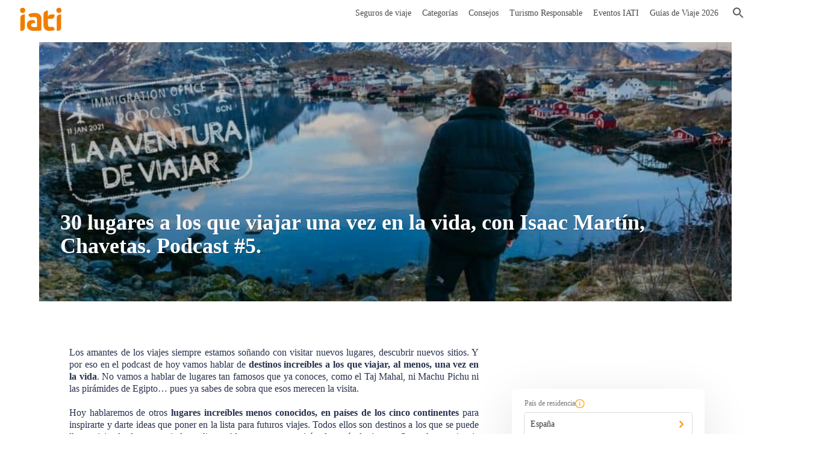

--- FILE ---
content_type: text/html; charset=UTF-8
request_url: https://www.iatiseguros.com/blog/podcast-5-isaac-chavetas/
body_size: 30346
content:
<!DOCTYPE html>
<html lang="es">

<head><script>if(navigator.userAgent.match(/MSIE|Internet Explorer/i)||navigator.userAgent.match(/Trident\/7\..*?rv:11/i)){var href=document.location.href;if(!href.match(/[?&]nowprocket/)){if(href.indexOf("?")==-1){if(href.indexOf("#")==-1){document.location.href=href+"?nowprocket=1"}else{document.location.href=href.replace("#","?nowprocket=1#")}}else{if(href.indexOf("#")==-1){document.location.href=href+"&nowprocket=1"}else{document.location.href=href.replace("#","&nowprocket=1#")}}}}</script><script>class RocketLazyLoadScripts{constructor(e){this.triggerEvents=e,this.eventOptions={passive:!0},this.userEventListener=this.triggerListener.bind(this),this.delayedScripts={normal:[],async:[],defer:[]},this.allJQueries=[]}_addUserInteractionListener(e){this.triggerEvents.forEach((t=>window.addEventListener(t,e.userEventListener,e.eventOptions)))}_removeUserInteractionListener(e){this.triggerEvents.forEach((t=>window.removeEventListener(t,e.userEventListener,e.eventOptions)))}triggerListener(){this._removeUserInteractionListener(this),"loading"===document.readyState?document.addEventListener("DOMContentLoaded",this._loadEverythingNow.bind(this)):this._loadEverythingNow()}async _loadEverythingNow(){this._delayEventListeners(),this._delayJQueryReady(this),this._handleDocumentWrite(),this._registerAllDelayedScripts(),this._preloadAllScripts(),await this._loadScriptsFromList(this.delayedScripts.normal),await this._loadScriptsFromList(this.delayedScripts.defer),await this._loadScriptsFromList(this.delayedScripts.async),await this._triggerDOMContentLoaded(),await this._triggerWindowLoad(),window.dispatchEvent(new Event("rocket-allScriptsLoaded"))}_registerAllDelayedScripts(){document.querySelectorAll("script[type=rocketlazyloadscript]").forEach((e=>{e.hasAttribute("src")?e.hasAttribute("async")&&!1!==e.async?this.delayedScripts.async.push(e):e.hasAttribute("defer")&&!1!==e.defer||"module"===e.getAttribute("data-rocket-type")?this.delayedScripts.defer.push(e):this.delayedScripts.normal.push(e):this.delayedScripts.normal.push(e)}))}async _transformScript(e){return await this._requestAnimFrame(),new Promise((t=>{const n=document.createElement("script");let r;[...e.attributes].forEach((e=>{let t=e.nodeName;"type"!==t&&("data-rocket-type"===t&&(t="type",r=e.nodeValue),n.setAttribute(t,e.nodeValue))})),e.hasAttribute("src")?(n.addEventListener("load",t),n.addEventListener("error",t)):(n.text=e.text,t()),e.parentNode.replaceChild(n,e)}))}async _loadScriptsFromList(e){const t=e.shift();return t?(await this._transformScript(t),this._loadScriptsFromList(e)):Promise.resolve()}_preloadAllScripts(){var e=document.createDocumentFragment();[...this.delayedScripts.normal,...this.delayedScripts.defer,...this.delayedScripts.async].forEach((t=>{const n=t.getAttribute("src");if(n){const t=document.createElement("link");t.href=n,t.rel="preload",t.as="script",e.appendChild(t)}})),document.head.appendChild(e)}_delayEventListeners(){let e={};function t(t,n){!function(t){function n(n){return e[t].eventsToRewrite.indexOf(n)>=0?"rocket-"+n:n}e[t]||(e[t]={originalFunctions:{add:t.addEventListener,remove:t.removeEventListener},eventsToRewrite:[]},t.addEventListener=function(){arguments[0]=n(arguments[0]),e[t].originalFunctions.add.apply(t,arguments)},t.removeEventListener=function(){arguments[0]=n(arguments[0]),e[t].originalFunctions.remove.apply(t,arguments)})}(t),e[t].eventsToRewrite.push(n)}function n(e,t){let n=e[t];Object.defineProperty(e,t,{get:()=>n||function(){},set(r){e["rocket"+t]=n=r}})}t(document,"DOMContentLoaded"),t(window,"DOMContentLoaded"),t(window,"load"),t(window,"pageshow"),t(document,"readystatechange"),n(document,"onreadystatechange"),n(window,"onload"),n(window,"onpageshow")}_delayJQueryReady(e){let t=window.jQuery;Object.defineProperty(window,"jQuery",{get:()=>t,set(n){if(n&&n.fn&&!e.allJQueries.includes(n)){n.fn.ready=n.fn.init.prototype.ready=function(t){e.domReadyFired?t.bind(document)(n):document.addEventListener("rocket-DOMContentLoaded",(()=>t.bind(document)(n)))};const t=n.fn.on;n.fn.on=n.fn.init.prototype.on=function(){if(this[0]===window){function e(e){return e.split(" ").map((e=>"load"===e||0===e.indexOf("load.")?"rocket-jquery-load":e)).join(" ")}"string"==typeof arguments[0]||arguments[0]instanceof String?arguments[0]=e(arguments[0]):"object"==typeof arguments[0]&&Object.keys(arguments[0]).forEach((t=>{delete Object.assign(arguments[0],{[e(t)]:arguments[0][t]})[t]}))}return t.apply(this,arguments),this},e.allJQueries.push(n)}t=n}})}async _triggerDOMContentLoaded(){this.domReadyFired=!0,await this._requestAnimFrame(),document.dispatchEvent(new Event("rocket-DOMContentLoaded")),await this._requestAnimFrame(),window.dispatchEvent(new Event("rocket-DOMContentLoaded")),await this._requestAnimFrame(),document.dispatchEvent(new Event("rocket-readystatechange")),await this._requestAnimFrame(),document.rocketonreadystatechange&&document.rocketonreadystatechange()}async _triggerWindowLoad(){await this._requestAnimFrame(),window.dispatchEvent(new Event("rocket-load")),await this._requestAnimFrame(),window.rocketonload&&window.rocketonload(),await this._requestAnimFrame(),this.allJQueries.forEach((e=>e(window).trigger("rocket-jquery-load"))),window.dispatchEvent(new Event("rocket-pageshow")),await this._requestAnimFrame(),window.rocketonpageshow&&window.rocketonpageshow()}_handleDocumentWrite(){const e=new Map;document.write=document.writeln=function(t){const n=document.currentScript,r=document.createRange(),i=n.parentElement;let o=e.get(n);void 0===o&&(o=n.nextSibling,e.set(n,o));const a=document.createDocumentFragment();r.setStart(a,0),a.appendChild(r.createContextualFragment(t)),i.insertBefore(a,o)}}async _requestAnimFrame(){return new Promise((e=>requestAnimationFrame(e)))}static run(){const e=new RocketLazyLoadScripts(["keydown","mousemove","touchmove","touchstart","touchend","wheel"]);e._addUserInteractionListener(e)}}RocketLazyLoadScripts.run();
</script>
    <meta charset="UTF-8">
    <meta name="viewport" content="width=device-width, initial-scale=1.0, maximum-scale=1.0,user-scalable=0" />
    <link rel="profile" href="https://gmpg.org/xfn/11">
    
    <link rel="icon" href="https://static.iatiseguros.pt/common/icons/cropped-logo-iati-solo-favicon-todo-1-32x32.png" sizes="32x32">
    <script data-minify="1" src="https://www.iatiseguros.com/wp-content/cache/min/1/jquery-3.3.1.slim.min.js?ver=1769000030" crossorigin="anonymous"></script>
    <script type="rocketlazyloadscript" data-minify="1" src="https://www.iatiseguros.com/wp-content/cache/min/1/ajax/libs/popper.js/1.14.7/umd/popper.min.js?ver=1769000030" crossorigin="anonymous" defer></script>
    <script data-minify="1" src="https://www.iatiseguros.com/wp-content/cache/min/1/bootstrap/4.3.1/js/bootstrap.min.js?ver=1769000030" crossorigin="anonymous"></script>
            <meta name="facebook-domain-verification" content="zhyptat35bjos4xw5foh6o83reg4r0" />
        <!-- anti-flicker snippet (recommended)  -->
    <style>
        .async-hide {
            opacity: 0 !important
        }
    </style>

    <!-- GET refererInfo -->
    <script type="rocketlazyloadscript" data-rocket-type="text/javascript">
        (() => {
            const setCookie = (cName, value, seconds = 0) => {
                let cookie = `${cName}=${encodeURIComponent(value)}`;
                const date = new Date();
                date.setTime(date.getTime() + seconds);
                cookie += `; expires=${date.toUTCString()}`;
                document.cookie = `${cookie}; path=/`;
            };

            const deleteCookie = cName => (setCookie(cName, '', -1));

            const getCookie = (cName) => {
                const value = document.cookie.match(`(?:^|;)\\s*${cName}=([^;]*)`);
                return (value) ? decodeURIComponent(value[1]) : null;
            };

            const queryParams = new URLSearchParams(window.location.search);
            const travelInfoQP = [...queryParams.entries()].reduce((accumulator, currentValue) => {
                accumulator[currentValue[0]] = currentValue[1];
                return accumulator;
            }, {});

            const daySeconds = 24 * 60 * 60 * 1000;

            if (travelInfoQP.refererInfo) {
                setCookie('refererInfo', travelInfoQP.refererInfo, daySeconds);
                setCookie('refererCode', travelInfoQP.r, daySeconds);
                deleteCookie('discount');
            } else if (travelInfoQP.r) {
                const referer = {
                    collaborator: travelInfoQP.r,
                    campaign: travelInfoQP.cmp || undefined
                };

                const refererInfo = btoa(escape(encodeURIComponent(JSON.stringify(referer))));
                setCookie('refererInfo', refererInfo, daySeconds);
                setCookie('refererCode', travelInfoQP.r, daySeconds);
                deleteCookie('discount');
            }

            if (travelInfoQP.cr) {
                const client_reference = travelInfoQP.cr;
                setCookie('clientReference', client_reference, daySeconds);
            };

            if (travelInfoQP.discount) {
                setCookie('discount', travelInfoQP.discount, daySeconds);
                deleteCookie('refererInfo');
            }
        })()
    </script>
    <script type="text/javascript" defer>
        window.onload = () => {
            let URL = 'https://api.iatiseguros.com';
            const isDev = location.host.indexOf('dev') > -1;
            const isStg = location.host.indexOf('stg') > -1;
            URL = isDev ? 'https://dev-api.iatiseguros.com' : isStg ? 'https://stg-api.iatiseguros.com' : URL;
            const purchaseEnv = isDev ? '/develop' : isStg ? '/staging' : '/prod';
            const miniPurchaseTunnel = document.getElementById('mini-form-policy');
            const mainPurchaseTunnel = document.getElementById('main-form-policy');

            const espConfig = {
                site: 1,
                lang: "es",
                country: {
                    id: 1,
                    name: "Spain"
                }
            };
            const ptConfig = {
                site: 2,
                lang: "pt",
                country: {
                    id: 190,
                    name: "Portugal"
                }
            };
            const ukConfig = {
                site: 3,
                lang: "en",
                country: {
                    id: 1,
                    name: "Spain"
                }
            };
            const deConfig = {
                site: 6,
                lang: "de",
                country: {
                    id: 5,
                    name: "Germany"
                }
            };

            if (!miniPurchaseTunnel && !mainPurchaseTunnel) return;

            if (location.host.indexOf('.com') > 0) window.iati = espConfig;
            else if (location.host.indexOf('.pt') > 0) window.iati = ptConfig;
            else if (location.host.indexOf('.co.uk') > 0) window.iati = ukConfig;
            else window.iati = deConfig;
            const head = document.getElementsByTagName('head')[0];
            // is_page(array('seguros-viaje', 'seguros-viagens', 'products', 'reiseversicherung'))
                            // CSS
                const link = document.createElement('link');
                link.setAttribute('id', 'iati-script');
                link.rel = 'stylesheet';
                link.href = `https://ptunnel.iatiseguros.com${purchaseEnv}/purchase-tunnel.css?rq=`+Date.now();
                head.appendChild(link);

                // JS
                const script = document.createElement('script');
                script.type = 'text/javascript';
                script.src = `https://ptunnel.iatiseguros.com${purchaseEnv}/purchase-tunnel.js?rq=`+Date.now();
                script.defer = '';
                head.appendChild(script);
            
            const optimizeScript = document.createElement('script');
            optimizeScript.type = 'text/javascript';
            optimizeScript.src = `https://www.googleoptimize.com/optimize.js?id=${getOptimizeTagBySite()}`;
            optimizeScript.defer = '';
            head.appendChild(optimizeScript);

        };
    </script>

    <!-- Google Tag Manager -->
            <script>
            (function(w, d, s, l, i) {
                w[l] = w[l] || [];
                w[l].push({
                    'gtm.start': new Date().getTime(),
                    event: 'gtm.js'
                });
                var f = d.getElementsByTagName(s)[0],
                    j = d.createElement(s),
                    dl = l != 'dataLayer' ? '&l=' + l : '';
                j.async = true;
                j.src =
                    'https://www.googletagmanager.com/gtm.js?id=' + i + dl;
                f.parentNode.insertBefore(j, f);
            })(window, document, 'script', 'dataLayer', (location.host.indexOf('stg') > -1 || location.host.indexOf('dev')) > -1 ? 'GTM-NQL3P8B' : 'GTM-TZF83VD');
        </script>

        <!-- End Google Tag Manager -->
    <!-- Start of oct8ne code -->
    <script type="rocketlazyloadscript" data-rocket-type="text/javascript" defer>
        var oct8ne = document.createElement("script");
        var {
            hostname,
            href
        } = window.location;
        oct8ne.server = "backoffice-eu.oct8ne.com/";
        oct8ne.type = "text/javascript";
        oct8ne.async = true;
        oct8ne.license = "989F04259A1A3738ED1748C842E3389A";
        oct8ne.src = (document.location.protocol == "https:" ? "https://" : "http://") + "static-eu.oct8ne.com/api/v2/oct8ne-api-2.3.js?" + (Math.round(new Date().getTime() / 86400000));
        oct8ne.baseUrl = `//${hostname}`;

        if (location.host.indexOf('.com') > -1) { //ES
            if (location.pathname.indexOf('/blog/category/blog-seguros-vida/') > -1) { // VIDA
                oct8ne.locale = 'es-ES';
                oct8ne.allowedDepartmentsId = '989';
            } else {
                oct8ne.locale = 'es-ES';
                oct8ne.allowedDepartmentsId = '541';
            }
        }

        if (location.host.indexOf('.pt') > -1) { //PT
            oct8ne.locale = 'pt-PT';
            oct8ne.allowedDepartmentsId = '543';
        }
        if (location.host.indexOf('.co.uk') > -1) { //GB
            oct8ne.locale = 'en-US';
            oct8ne.allowedDepartmentsId = '542';
        }
        if (location.host.indexOf('.de') > -1) { //DE
            oct8ne.locale = 'de-DE';
            oct8ne.allowedDepartmentsId = '2452';
        }

        var s = document.getElementsByTagName("script")[0];
        if (document.cookie.indexOf("oct8ne-room") == -1) {
            setTimeout(insertOct8ne, 5 * 1000);
            // window.addEventListener('mousemove', insertOct8ne);
            // window.addEventListener('scroll', insertOct8ne);
            // window.addEventListener('click', insertOct8ne);
            // window.addEventListener('keydown', insertOct8ne);
            // window.addEventListener('touchstart', insertOct8ne);
        } else {
            insertOct8ne();
        }

        function insertOct8ne() {
            if (!window.oct8neScriptInserted) {
                s.parentNode.insertBefore(oct8ne, s);
                window.oct8neScriptInserted = true;
                window.removeEventListener('mousemove', insertOct8ne);
                window.removeEventListener('scroll', insertOct8ne);
                window.removeEventListener('click', insertOct8ne);
                window.removeEventListener('keydown', insertOct8ne);
                window.removeEventListener('touchstart', insertOct8ne);
            }
        }

        $(document).ready(function() {
            $(document).on('click', '#mainnav-mobi ul.menu > li > .btn-submenu', function() {
                jQuery("#mainnav-mobi ul.menu > li > .btn-submenu.active").not(this).next("ul").slideToggle(300);
                jQuery("#mainnav-mobi ul.menu > li > .btn-submenu").not(this).removeClass("active");
            });

            $(document).on('click', '#mainnav-mobi ul.sub-menu > li > .btn-submenu', function() {
                jQuery("#mainnav-mobi ul.sub-menu > li > .btn-submenu.active").not(this).next("ul").slideToggle(300);
                jQuery("#mainnav-mobi ul.sub-menu > li > .btn-submenu").not(this).removeClass("active");
            });
        });
    </script>
    <!--End of oct8ne code -->
    <link rel="pingback" href="https://www.iatiseguros.com/xmlrpc.php">
    <style media="screen">
        @font-face {
            font-family: "PFBeauSansPro";
            src: url("https://www.iatiseguros.com/wp-content/themes/sydney/fonts/ubuntu-v15-latin-regular.woff");
        }

        @font-face {
            font-family: "PFBeauSansPro";
            src: url("https://www.iatiseguros.com/wp-content/themes/sydney/fonts/ubuntu-v15-latin-700.woff");
            font-weight: bold;
        }
    </style>
    
    <title>30 lugares a los que viajar una vez en la vida, con Isaac Martín, Chavetas. Podcast #5. | IATI Seguros</title><link rel="stylesheet" href="https://www.iatiseguros.com/wp-content/cache/min/1/73a02a5db52a4810f670fa354dfa68aa.css" media="all" data-minify="1" />
<meta name='robots' content='max-image-preview:large' />

<!-- This site is optimized with the Yoast SEO Premium plugin v12.3 - https://yoast.com/wordpress/plugins/seo/ -->
<meta name="description" content="Descubre 30 lugares únicos a los que viajar de la mano de Isaac Martín, de Viajes Chavetas, en nuestro nuevo podcast."/>
<meta name="robots" content="max-snippet:-1, max-image-preview:large, max-video-preview:-1"/>
<link rel="canonical" href="https://www.iatiseguros.com/blog/podcast-5-isaac-chavetas/" />
<meta property="og:locale" content="es_ES" />
<meta property="og:type" content="article" />
<meta property="og:title" content="30 lugares a los que viajar una vez en la vida, con Isaac Martín, Chavetas. Podcast #5. | IATI Seguros" />
<meta property="og:description" content="Descubre 30 lugares únicos a los que viajar de la mano de Isaac Martín, de Viajes Chavetas, en nuestro nuevo podcast." />
<meta property="og:url" content="https://www.iatiseguros.com/blog/podcast-5-isaac-chavetas/" />
<meta property="og:site_name" content="IATI Seguros" />
<meta property="article:publisher" content="https://www.facebook.com/iatiseguros/" />
<meta property="article:section" content="La Aventura de Viajar, el podcast de IATI" />
<meta property="article:published_time" content="2021-02-08T07:45:29+02:00" />
<meta property="article:modified_time" content="2025-01-15T12:43:49+02:00" />
<meta property="og:updated_time" content="2025-01-15T12:43:49+02:00" />
<meta property="og:image" content="https://media.iatiseguros.com/wp-content/uploads/2021/02/04113938/podcast-chavetas.jpg" />
<meta property="og:image:secure_url" content="https://media.iatiseguros.com/wp-content/uploads/2021/02/04113938/podcast-chavetas.jpg" />
<meta property="og:image:width" content="885" />
<meta property="og:image:height" content="500" />
<meta name="twitter:card" content="summary_large_image" />
<meta name="twitter:description" content="Descubre 30 lugares únicos a los que viajar de la mano de Isaac Martín, de Viajes Chavetas, en nuestro nuevo podcast." />
<meta name="twitter:title" content="30 lugares a los que viajar una vez en la vida, con Isaac Martín, Chavetas. Podcast #5. | IATI Seguros" />
<meta name="twitter:site" content="@iatiseguros" />
<meta name="twitter:image" content="https://media.iatiseguros.com/wp-content/uploads/2021/02/04113938/podcast-chavetas.jpg" />
<meta name="twitter:creator" content="@iatiseguros" />
<!-- / Yoast SEO Premium plugin. -->

<link rel='dns-prefetch' href='//www.google.com' />
<link rel='dns-prefetch' href='//fonts.googleapis.com' />
<link rel='dns-prefetch' href='//media.iatiseguros.com' />
<link rel='dns-prefetch' href='//static.iatiseguros.pt' />
<link rel='dns-prefetch' href='//stg-documents.iatiseguros.com' />
<link rel='dns-prefetch' href='//ptunnel.iatiseguros.com' />
<link rel='dns-prefetch' href='//static.iatiseguros.com' />

<style type="text/css">
img.wp-smiley,
img.emoji {
	display: inline !important;
	border: none !important;
	box-shadow: none !important;
	height: 1em !important;
	width: 1em !important;
	margin: 0 .07em !important;
	vertical-align: -0.1em !important;
	background: none !important;
	padding: 0 !important;
}
</style>
	


<style id='sydney-style-inline-css' type='text/css'>
.site-header { background-color:rgba(0,0,0,0.9);}
.site-title { font-size:32px; }
.site-description { font-size:16px; }
#mainnav ul li a { font-size:14px; }
h1 { font-size:52px; }
h2 { font-size:42px; }
h3 { font-size:32px; }
h4 { font-size:25px; }
h5 { font-size:20px; }
h6 { font-size:18px; }
body { font-size:16px; }
.single .hentry .title-post { font-size:36px; }
.header-image { background-size:cover;}
.header-image { height:700px; }
.site-header.float-header { background-color:rgba(0,0,0,0.9);}
@media only screen and (max-width: 1024px) { .site-header { background-color:#000000;}}
.site-title a, .site-title a:hover { color:#ffffff}
.site-description { color:#ffffff}
#mainnav ul li a, #mainnav ul li::before { color:#ffffff}
#mainnav .sub-menu li a { color:#ffffff}
#mainnav .sub-menu li a { background:#1c1c1c}
.text-slider .maintitle, .text-slider .subtitle { color:#ffffff}
body { color:#47425d}
#secondary { background-color:#ffffff}
#secondary, #secondary a, #secondary .widget-title { color:#767676}
.footer-widgets { background-color:#252525}
.btn-menu { color:#ffffff}
#mainnav ul li a:hover { color:#d65050}
.site-footer { background-color:#1c1c1c}
.overlay { background-color:#000000}
.page-wrap { padding-top:83px;}
.page-wrap { padding-bottom:100px;}
@media only screen and (max-width: 1025px) {		
			.mobile-slide {
				display: block;
			}
			.slide-item {
				background-image: none !important;
			}
			.header-slider {
			}
			.slide-item {
				height: auto !important;
			}
			.slide-inner {
				min-height: initial;
			} 
		}
@media only screen and (max-width: 780px) { 
    	h1 { font-size: 32px;}
		h2 { font-size: 28px;}
		h3 { font-size: 22px;}
		h4 { font-size: 18px;}
		h5 { font-size: 16px;}
		h6 { font-size: 14px;}
    }

</style>



<!--[if lte IE 9]>
<link rel='stylesheet' id='sydney-ie9-css'  href='https://www.iatiseguros.com/wp-content/themes/sydney/css/ie9.css?ver=5.8.1' type='text/css' media='all' />
<![endif]-->
<style id='rocket-lazyload-inline-css' type='text/css'>
.rll-youtube-player{position:relative;padding-bottom:56.23%;height:0;overflow:hidden;max-width:100%;}.rll-youtube-player iframe{position:absolute;top:0;left:0;width:100%;height:100%;z-index:100;background:0 0}.rll-youtube-player img{bottom:0;display:block;left:0;margin:auto;max-width:100%;width:100%;position:absolute;right:0;top:0;border:none;height:auto;cursor:pointer;-webkit-transition:.4s all;-moz-transition:.4s all;transition:.4s all}.rll-youtube-player img:hover{-webkit-filter:brightness(75%)}.rll-youtube-player .play{height:72px;width:72px;left:50%;top:50%;margin-left:-36px;margin-top:-36px;position:absolute;background:url(https://www.iatiseguros.com/wp-content/plugins/wp-rocket/assets/img/youtube.png) no-repeat;cursor:pointer}
</style>
<script type='text/javascript' src='https://www.iatiseguros.com/wp-includes/js/jquery/jquery.min.js?ver=3.6.0' id='jquery-core-js'></script>
<script type='text/javascript' src='https://www.iatiseguros.com/wp-includes/js/jquery/jquery-migrate.min.js?ver=3.3.2' id='jquery-migrate-js' defer></script>
<script type="rocketlazyloadscript" data-minify="1" data-rocket-type='text/javascript' src='https://www.iatiseguros.com/wp-content/cache/min/1/wp-content/plugins/hreflang-tags-for-wordpress/assets/js/hreflang-tags-pro.js?ver=1769000030' id='hreflang_pro_tags_js-js' defer></script>
<link rel="https://api.w.org/" href="https://www.iatiseguros.com/wp-json/" /><link rel="alternate" type="application/json" href="https://www.iatiseguros.com/wp-json/wp/v2/posts/27791" /><link rel="EditURI" type="application/rsd+xml" title="RSD" href="https://www.iatiseguros.com/xmlrpc.php?rsd" />
<link rel="wlwmanifest" type="application/wlwmanifest+xml" href="https://www.iatiseguros.com/wp-includes/wlwmanifest.xml" /> 
<meta name="generator" content="WordPress 5.8.1" />
<link rel='shortlink' href='https://www.iatiseguros.com/?p=27791' />
<link rel="alternate" type="application/json+oembed" href="https://www.iatiseguros.com/wp-json/oembed/1.0/embed?url=https%3A%2F%2Fwww.iatiseguros.com%2Fblog%2Fpodcast-5-isaac-chavetas%2F" />
<link rel="alternate" type="text/xml+oembed" href="https://www.iatiseguros.com/wp-json/oembed/1.0/embed?url=https%3A%2F%2Fwww.iatiseguros.com%2Fblog%2Fpodcast-5-isaac-chavetas%2F&#038;format=xml" />
<script type="application/ld+json" data-source="DataFeed:WordPress" data-schema="27791-post-Default">{"@context":"https:\/\/schema.org\/","@type":"BlogPosting","@id":"https:\/\/www.iatiseguros.com\/blog\/podcast-5-isaac-chavetas\/#BlogPosting","mainEntityOfPage":"https:\/\/www.iatiseguros.com\/blog\/podcast-5-isaac-chavetas\/","headline":"30 lugares a los que viajar una vez en la vida, con Isaac Mart\u00edn, Chavetas. Podcast #5.","name":"30 lugares a los que viajar una vez en la vida, con Isaac Mart\u00edn, Chavetas. Podcast #5.","description":"Descubre 30 lugares \u00fanicos a los que viajar de la mano de Isaac Mart\u00edn, de Viajes Chavetas, en nuestro nuevo podcast.","datePublished":"2021-02-08","dateModified":"2025-01-15","author":{"@type":"Person","@id":"https:\/\/www.iatiseguros.com\/blog\/author\/jairo\/#Person","name":"IATI Blog","url":"https:\/\/www.iatiseguros.com\/blog\/author\/jairo\/","identifier":13,"image":{"@type":"ImageObject","@id":"https:\/\/secure.gravatar.com\/avatar\/acaa9ad0a426ac71e983404e750b2b8b?s=96&d=mm&r=g","url":"https:\/\/secure.gravatar.com\/avatar\/acaa9ad0a426ac71e983404e750b2b8b?s=96&d=mm&r=g","height":96,"width":96}},"image":{"@type":"ImageObject","@id":"https:\/\/media.iatiseguros.com\/wp-content\/uploads\/2021\/02\/04113938\/podcast-chavetas.jpg","url":"https:\/\/media.iatiseguros.com\/wp-content\/uploads\/2021\/02\/04113938\/podcast-chavetas.jpg","height":500,"width":885},"url":"https:\/\/www.iatiseguros.com\/blog\/podcast-5-isaac-chavetas\/","about":["Eventos IATI","La Aventura de Viajar, el podcast de IATI"],"wordCount":1385}</script>

<link rel="preload" as="font" href="https://www.iatiseguros.com/wp-content/themes/sydney/fonts/ubuntu-v15-latin-regular.woff" crossorigin>
<link rel="preload" as="font" href="https://www.iatiseguros.com/wp-content/themes/sydney/fonts/ubuntu-v15-latin-700.woff" crossorigin><link rel="icon" href="https://media.iatiseguros.com/wp-content/uploads/2019/03/18124238/cropped-logo-iati-solo-favicon-todo-1-32x32.png" sizes="32x32" />
<link rel="icon" href="https://media.iatiseguros.com/wp-content/uploads/2019/03/18124238/cropped-logo-iati-solo-favicon-todo-1-192x192.png" sizes="192x192" />
<link rel="apple-touch-icon" href="https://media.iatiseguros.com/wp-content/uploads/2019/03/18124238/cropped-logo-iati-solo-favicon-todo-1-180x180.png" />
<meta name="msapplication-TileImage" content="https://media.iatiseguros.com/wp-content/uploads/2019/03/18124238/cropped-logo-iati-solo-favicon-todo-1-270x270.png" />
<noscript><style id="rocket-lazyload-nojs-css">.rll-youtube-player, [data-lazy-src]{display:none !important;}</style></noscript>    
    <script data-minify="1" type="text/javascript" src="https://www.iatiseguros.com/wp-content/cache/min/1/bootstrap/v5/tp.widget.bootstrap.min.js?ver=1769000030" async></script>
            <link rel="preload" as="image" href="https://media.iatiseguros.com/wp-content/uploads/2021/02/04113938/podcast-chavetas.jpg">
        <meta charset="utf-8">
</head>

<body class="post-template-default single single-post postid-27791 single-format-standard group-blog elementor-default" style="position:relative;">
            <!-- Google Tag Manager (noscript) -->
                    <noscript><iframe src="https://www.googletagmanager.com/ns.html?id=GTM-NQL3P8B" height="0" width="0" style="display:none;visibility:hidden"></iframe></noscript>
                <!-- End Google Tag Manager (noscript) -->
        	<div >
	</div>
	
    <div id="page" class="hfeed site">
        <a class="skip-link screen-reader-text" href="#content">
            Saltar al contenido        </a>

        
	<div class="header-clone"></div>

	
        <header id="masthead" class="site-header" role="banner">
            <div class="header-wrap">
                <div style="position:relative;padding: 5px 30px;">
                    <div class="row" style="align-items: center;">
                        <div class="col-md-2 col-sm-8 col-xs-12 icon-nav">
                                                            <a href="https://www.iatiseguros.com/" title="IATI Seguros">
                                                                            <img class="site-logo" src="https://static.iatiseguros.com/common/icons/logo-iati-flat-orange.svg" alt="IATI Seguros" />
                                                                    </a>
                                                    </div>
                        <div class="col-md-10 col-sm-4 col-xs-12 menu-nav">
                            <div class="btn-menu"></div>
                            <nav id="mainnav" class="mainnav" role="navigation">
                                <div class="menu-blog_iati-container"><ul id="menu-blog_iati" class="menu"><li id="menu-item-21951" class="menu-item menu-item-type-custom menu-item-object-custom menu-item-has-children menu-item-21951"><a href="https://www.iatiseguros.com/seguros-viaje/">Seguros de viaje</a>
<ul class="sub-menu">
	<li id="menu-item-37971" class="menu-item-37971"><a href="https://www.iatiseguros.com/seguros-viaje/37971/seguro-para-autocaravana/">IATI Camper</a></li>
	<li id="menu-item-34012" class="menu-item-34012"><a href="https://www.iatiseguros.com/seguros-viaje/34012/seguro-de-viaje-covid-19-coronavirus-iati-escapadas/">IATI Escapadas</a></li>
	<li id="menu-item-26756" class="menu-item-26756"><a href="https://www.iatiseguros.com/seguros-viaje/26756/seguro-viaje-barato-europa-schengen/">IATI Básico</a></li>
	<li id="menu-item-21593" class="menu-item-21593"><a href="https://www.iatiseguros.com/seguros-viaje/21593/seguro-viaje-iati-estandar/">IATI Estándar</a></li>
	<li id="menu-item-21752" class="menu-item-21752"><a href="https://www.iatiseguros.com/seguros-viaje/21752/seguro-de-viaje-familiar-iati-familia/">IATI Familia</a></li>
	<li id="menu-item-21841" class="menu-item-21841"><a href="https://www.iatiseguros.com/seguros-viaje/21841/seguro-de-viaje-mochilero/">IATI Mochilero</a></li>
	<li id="menu-item-26829" class="menu-item-26829"><a href="https://www.iatiseguros.com/seguros-viaje/26829/seguro-viaje-iati-estrella/">IATI Estrella</a></li>
	<li id="menu-item-26875" class="menu-item-26875"><a href="https://www.iatiseguros.com/seguros-viaje/26875/seguro-viaje-iati-bloggers-grandes-viajeros/">IATI Grandes Viajeros</a></li>
	<li id="menu-item-21457" class="menu-item-21457"><a href="https://www.iatiseguros.com/seguros-viaje/21457/seguro-viaje-anual-iati-multiviajes/">IATI Anual Multiviaje</a></li>
	<li id="menu-item-21717" class="menu-item-21717"><a href="https://www.iatiseguros.com/seguros-viaje/21717/seguros-de-viajes-estudios-anulacion/">IATI Estudios</a></li>
	<li id="menu-item-26949" class="menu-item menu-item-type-custom menu-item-object-custom menu-item-26949"><a href="https://www.iatiseguros.com/seguro-cancelacion-vuelo-iati-air-help/">IATI Air Help</a></li>
	<li id="menu-item-59699" class="menu-item menu-item-type-custom menu-item-object-custom menu-item-has-children menu-item-59699"><a href="#">Seguros de Viaje por Destino</a>
	<ul class="sub-menu">
		<li id="menu-item-59692" class="menu-item menu-item-type-custom menu-item-object-custom menu-item-59692"><a href="https://www.iatiseguros.com/blog/seguro-viaje-estados-unidos-eeuu/">Seguro de viaje a Estados Unidos</a></li>
		<li id="menu-item-59695" class="menu-item menu-item-type-custom menu-item-object-custom menu-item-59695"><a href="https://www.iatiseguros.com/blog/mejor-seguro-viaje-japon/">Seguro de Viaje Japón</a></li>
		<li id="menu-item-59694" class="menu-item menu-item-type-custom menu-item-object-custom menu-item-59694"><a href="https://www.iatiseguros.com/blog/seguro-viaje-reino-unido/">Seguro de Viaje Reino Unido</a></li>
		<li id="menu-item-59502" class="menu-item menu-item-type-post_type menu-item-object-page menu-item-59502"><a href="https://www.iatiseguros.com/seguro-de-viaje-marruecos/">Seguro de viaje Marruecos</a></li>
		<li id="menu-item-59697" class="menu-item menu-item-type-custom menu-item-object-custom menu-item-59697"><a href="https://www.iatiseguros.com/blog/seguro-viaje-tailandia/">Seguro de Viaje Tailandia</a></li>
		<li id="menu-item-59696" class="menu-item menu-item-type-custom menu-item-object-custom menu-item-59696"><a href="https://www.iatiseguros.com/blog/seguro-viaje-crucero/">Seguro de Viaje Cruceros</a></li>
		<li id="menu-item-59501" class="menu-item menu-item-type-post_type menu-item-object-page menu-item-59501"><a href="https://www.iatiseguros.com/seguro-de-viaje-indonesia/">Seguro de viaje Indonesia</a></li>
		<li id="menu-item-59396" class="menu-item menu-item-type-post_type menu-item-object-page menu-item-59396"><a href="https://www.iatiseguros.com/seguro-de-viaje-cuba/">Seguro de viaje Cuba</a></li>
		<li id="menu-item-59700" class="menu-item menu-item-type-custom menu-item-object-custom menu-item-59700"><a href="https://www.iatiseguros.com/descuento-iati/">Descuento IATI</a></li>
	</ul>
</li>
</ul>
</li>
<li id="menu-item-22127" class="menu-item menu-item-type-custom menu-item-object-custom menu-item-has-children menu-item-22127"><a href="#">Categorías</a>
<ul class="sub-menu">
	<li id="menu-item-22143" class="menu-item menu-item-type-taxonomy menu-item-object-category menu-item-has-children menu-item-22143"><a href="https://www.iatiseguros.com/blog/category/destinos/america/">América</a>
	<ul class="sub-menu">
		<li id="menu-item-8886" class="menu-item-8886"><a href="https://www.iatiseguros.com/blog/category/destinos/america/venezuela/">Venezuela</a></li>
		<li id="menu-item-8889" class="menu-item-8889"><a href="https://www.iatiseguros.com/blog/category/destinos/america/puerto-rico/">Puerto Rico</a></li>
		<li id="menu-item-8892" class="menu-item-8892"><a href="https://www.iatiseguros.com/blog/category/destinos/america/bahamas/">Bahamas</a></li>
		<li id="menu-item-8894" class="menu-item-8894"><a href="https://www.iatiseguros.com/blog/category/destinos/america/honduras/">Honduras</a></li>
		<li id="menu-item-8902" class="menu-item-8902"><a href="https://www.iatiseguros.com/blog/category/destinos/america/curazao/">Curazao</a></li>
		<li id="menu-item-8906" class="menu-item-8906"><a href="https://www.iatiseguros.com/blog/category/destinos/america/aruba/">Aruba</a></li>
		<li id="menu-item-117" class="menu-item-117"><a href="https://www.iatiseguros.com/blog/category/destinos/america/cuba/">Viajar a Cuba</a></li>
		<li id="menu-item-119" class="menu-item-119"><a href="https://www.iatiseguros.com/blog/category/destinos/america/estados-unidos-usa-eeuu-eua/">Viajar a Estados Unidos</a></li>
		<li id="menu-item-180" class="menu-item-180"><a href="https://www.iatiseguros.com/blog/category/destinos/america/argentina/">Viajar a Argentina</a></li>
		<li id="menu-item-181" class="menu-item-181"><a href="https://www.iatiseguros.com/blog/category/destinos/america/bolivia/">Viajar a Bolivia</a></li>
		<li id="menu-item-182" class="menu-item-182"><a href="https://www.iatiseguros.com/blog/category/destinos/america/brasil/">Viajar a Brasil</a></li>
		<li id="menu-item-183" class="menu-item-183"><a href="https://www.iatiseguros.com/blog/category/destinos/america/chile/">Viajar a Chile</a></li>
		<li id="menu-item-184" class="menu-item-184"><a href="https://www.iatiseguros.com/blog/category/destinos/america/colombia/">Viajar a Colombia</a></li>
		<li id="menu-item-185" class="menu-item-185"><a href="https://www.iatiseguros.com/blog/category/destinos/america/ecuador/">Viajar a Ecuador</a></li>
		<li id="menu-item-186" class="menu-item-186"><a href="https://www.iatiseguros.com/blog/category/destinos/america/paraguay/">Viajar a Paraguay</a></li>
		<li id="menu-item-187" class="menu-item-187"><a href="https://www.iatiseguros.com/blog/category/destinos/america/peru/">Viajar a Perú</a></li>
		<li id="menu-item-188" class="menu-item-188"><a href="https://www.iatiseguros.com/blog/category/destinos/america/uruguay/">Viajar a Uruguay</a></li>
		<li id="menu-item-211" class="menu-item-211"><a href="https://www.iatiseguros.com/blog/category/destinos/america/costa-rica/">Viajar a Costa Rica</a></li>
		<li id="menu-item-212" class="menu-item-212"><a href="https://www.iatiseguros.com/blog/category/destinos/america/el-salvador/">Viajar a El Salvador</a></li>
		<li id="menu-item-213" class="menu-item-213"><a href="https://www.iatiseguros.com/blog/category/destinos/america/nicaragua/">Viajar a Nicaragua</a></li>
		<li id="menu-item-214" class="menu-item-214"><a href="https://www.iatiseguros.com/blog/category/destinos/america/panama/">Viajar a Panamá</a></li>
		<li id="menu-item-215" class="menu-item-215"><a href="https://www.iatiseguros.com/blog/category/destinos/america/guatemala/">Viajar a Guatemala</a></li>
		<li id="menu-item-216" class="menu-item-216"><a href="https://www.iatiseguros.com/blog/category/destinos/america/canada/">Viajar a Canadá</a></li>
		<li id="menu-item-217" class="menu-item-217"><a href="https://www.iatiseguros.com/blog/category/destinos/america/jamaica/">Viajar a Jamaica</a></li>
		<li id="menu-item-218" class="menu-item-218"><a href="https://www.iatiseguros.com/blog/category/destinos/america/mexico/">Viajar a México</a></li>
		<li id="menu-item-8839" class="menu-item-8839"><a href="https://www.iatiseguros.com/blog/category/destinos/america/republica-dominicana/">Viajar a República Dominicana</a></li>
	</ul>
</li>
	<li id="menu-item-21955" class="menu-item menu-item-type-taxonomy menu-item-object-category menu-item-has-children menu-item-21955"><a href="https://www.iatiseguros.com/blog/category/destinos/africa/">África</a>
	<ul class="sub-menu">
		<li id="menu-item-8876" class="menu-item-8876"><a href="https://www.iatiseguros.com/blog/category/destinos/africa/senegal/">Viajar a Senegal</a></li>
		<li id="menu-item-8878" class="menu-item-8878"><a href="https://www.iatiseguros.com/blog/category/destinos/africa/cabo-verde/">Viajar a Cabo Verde</a></li>
		<li id="menu-item-8883" class="menu-item-8883"><a href="https://www.iatiseguros.com/blog/category/destinos/africa/congo/">Congo</a></li>
		<li id="menu-item-8890" class="menu-item-8890"><a href="https://www.iatiseguros.com/blog/category/destinos/africa/argelia/">Argelia</a></li>
		<li id="menu-item-8896" class="menu-item-8896"><a href="https://www.iatiseguros.com/blog/category/destinos/africa/gambia/">Gambia</a></li>
		<li id="menu-item-8901" class="menu-item-8901"><a href="https://www.iatiseguros.com/blog/category/destinos/africa/camerun/">Camerún</a></li>
		<li id="menu-item-8905" class="menu-item-8905"><a href="https://www.iatiseguros.com/blog/category/destinos/africa/seychelles/">Seychelles</a></li>
		<li id="menu-item-8911" class="menu-item-8911"><a href="https://www.iatiseguros.com/blog/category/destinos/africa/angola/">Angola</a></li>
		<li id="menu-item-8916" class="menu-item-8916"><a href="https://www.iatiseguros.com/blog/category/destinos/africa/costa-de-marfil/">Costa de Marfil</a></li>
		<li id="menu-item-168" class="menu-item-168"><a href="https://www.iatiseguros.com/blog/category/destinos/africa/botswana/">Viajar a Botswana</a></li>
		<li id="menu-item-169" class="menu-item-169"><a href="https://www.iatiseguros.com/blog/category/destinos/africa/etiopia/">Viajar a Etiopía</a></li>
		<li id="menu-item-170" class="menu-item-170"><a href="https://www.iatiseguros.com/blog/category/destinos/africa/kenia/">Viajar a Kenia</a></li>
		<li id="menu-item-171" class="menu-item-171"><a href="https://www.iatiseguros.com/blog/category/destinos/africa/madagascar/">Viajar a Madagascar</a></li>
		<li id="menu-item-172" class="menu-item-172"><a href="https://www.iatiseguros.com/blog/category/destinos/africa/marruecos/">Viajar a Marruecos</a></li>
		<li id="menu-item-173" class="menu-item-173"><a href="https://www.iatiseguros.com/blog/category/destinos/africa/mauricio/">Viajar a Mauricio</a></li>
		<li id="menu-item-174" class="menu-item-174"><a href="https://www.iatiseguros.com/blog/category/destinos/africa/namibia/">Viajar a Namibia</a></li>
		<li id="menu-item-175" class="menu-item-175"><a href="https://www.iatiseguros.com/blog/category/destinos/africa/sudafrica/">Sudáfrica</a></li>
		<li id="menu-item-176" class="menu-item-176"><a href="https://www.iatiseguros.com/blog/category/destinos/africa/tanzania/">Tanzania</a></li>
		<li id="menu-item-177" class="menu-item-177"><a href="https://www.iatiseguros.com/blog/category/destinos/africa/tunez/">Túnez</a></li>
		<li id="menu-item-178" class="menu-item-178"><a href="https://www.iatiseguros.com/blog/category/destinos/africa/uganda/">Uganda</a></li>
		<li id="menu-item-365" class="menu-item-365"><a href="https://www.iatiseguros.com/blog/category/destinos/africa/egipto/">Egipto</a></li>
		<li id="menu-item-8843" class="menu-item-8843"><a href="https://www.iatiseguros.com/blog/category/destinos/africa/mozambique/">Mozambique</a></li>
	</ul>
</li>
	<li id="menu-item-21954" class="menu-item menu-item-type-taxonomy menu-item-object-category menu-item-has-children menu-item-21954"><a href="https://www.iatiseguros.com/blog/category/destinos/asia/">Asia</a>
	<ul class="sub-menu">
		<li id="menu-item-8875" class="menu-item-8875"><a href="https://www.iatiseguros.com/blog/category/destinos/asia/pakistan/">Pakistán</a></li>
		<li id="menu-item-8897" class="menu-item-8897"><a href="https://www.iatiseguros.com/blog/category/destinos/asia/arabia-saudi/">Arabia Saudí</a></li>
		<li id="menu-item-8898" class="menu-item-8898"><a href="https://www.iatiseguros.com/blog/category/destinos/asia/armenia/">Armenia</a></li>
		<li id="menu-item-8899" class="menu-item-8899"><a href="https://www.iatiseguros.com/blog/category/destinos/asia/bangladesh/">Bangladesh</a></li>
		<li id="menu-item-8909" class="menu-item-8909"><a href="https://www.iatiseguros.com/blog/category/destinos/asia/afganistan/">Afganistán</a></li>
		<li id="menu-item-8912" class="menu-item-8912"><a href="https://www.iatiseguros.com/blog/category/destinos/asia/brunei/">Brunéi</a></li>
		<li id="menu-item-8913" class="menu-item-8913"><a href="https://www.iatiseguros.com/blog/category/destinos/asia/azerbaiyan/">Azerbaiyán</a></li>
		<li id="menu-item-8914" class="menu-item-8914"><a href="https://www.iatiseguros.com/blog/category/destinos/asia/kazajistan/">Kazajistán</a></li>
		<li id="menu-item-104" class="menu-item-104"><a href="https://www.iatiseguros.com/blog/category/destinos/asia/tailandia/">Viajar a Tailandia</a></li>
		<li id="menu-item-111" class="menu-item-111"><a href="https://www.iatiseguros.com/blog/category/destinos/asia/india/">India</a></li>
		<li id="menu-item-120" class="menu-item-120"><a href="https://www.iatiseguros.com/blog/category/destinos/asia/japon/">Viajar a Japón</a></li>
		<li id="menu-item-189" class="menu-item-189"><a href="https://www.iatiseguros.com/blog/category/destinos/asia/butan/">Bután</a></li>
		<li id="menu-item-190" class="menu-item-190"><a href="https://www.iatiseguros.com/blog/category/destinos/asia/camboya/">Camboya</a></li>
		<li id="menu-item-191" class="menu-item-191"><a href="https://www.iatiseguros.com/blog/category/destinos/asia/china/">China</a></li>
		<li id="menu-item-192" class="menu-item-192"><a href="https://www.iatiseguros.com/blog/category/destinos/asia/corea-del-sur/">Viajar a Corea del Sur</a></li>
		<li id="menu-item-193" class="menu-item-193"><a href="https://www.iatiseguros.com/blog/category/destinos/asia/emiratos-arabes/">Emiratos Árabes</a></li>
		<li id="menu-item-194" class="menu-item-194"><a href="https://www.iatiseguros.com/blog/category/destinos/asia/filipinas/">Filipinas</a></li>
		<li id="menu-item-195" class="menu-item-195"><a href="https://www.iatiseguros.com/blog/category/destinos/asia/iran/">Irán</a></li>
		<li id="menu-item-196" class="menu-item-196"><a href="https://www.iatiseguros.com/blog/category/destinos/asia/indonesia/">Viajar a Indonesia</a></li>
		<li id="menu-item-197" class="menu-item-197"><a href="https://www.iatiseguros.com/blog/category/destinos/asia/jordania/">Jordania</a></li>
		<li id="menu-item-198" class="menu-item-198"><a href="https://www.iatiseguros.com/blog/category/destinos/asia/laos/">Laos</a></li>
		<li id="menu-item-199" class="menu-item-199"><a href="https://www.iatiseguros.com/blog/category/destinos/asia/libano/">Líbano</a></li>
		<li id="menu-item-200" class="menu-item-200"><a href="https://www.iatiseguros.com/blog/category/destinos/asia/malasia/">Viajar a Malasia</a></li>
		<li id="menu-item-201" class="menu-item-201"><a href="https://www.iatiseguros.com/blog/category/destinos/asia/maldivas/">Maldivas</a></li>
		<li id="menu-item-202" class="menu-item-202"><a href="https://www.iatiseguros.com/blog/category/destinos/asia/mongolia/">Mongolia</a></li>
		<li id="menu-item-203" class="menu-item-203"><a href="https://www.iatiseguros.com/blog/category/destinos/asia/myanmar/">Myanmar</a></li>
		<li id="menu-item-204" class="menu-item-204"><a href="https://www.iatiseguros.com/blog/category/destinos/asia/nepal/">Nepal</a></li>
		<li id="menu-item-205" class="menu-item-205"><a href="https://www.iatiseguros.com/blog/category/destinos/asia/oman/">Omán</a></li>
		<li id="menu-item-206" class="menu-item-206"><a href="https://www.iatiseguros.com/blog/category/destinos/asia/rusia/">Rusia</a></li>
		<li id="menu-item-207" class="menu-item-207"><a href="https://www.iatiseguros.com/blog/category/destinos/asia/singapur/">Viajar a Singapur</a></li>
		<li id="menu-item-208" class="menu-item-208"><a href="https://www.iatiseguros.com/blog/category/destinos/asia/sri-lanka/">Sri Lanka</a></li>
		<li id="menu-item-209" class="menu-item-209"><a href="https://www.iatiseguros.com/blog/category/destinos/asia/vietnam/">Vietnam</a></li>
		<li id="menu-item-210" class="menu-item-210"><a href="https://www.iatiseguros.com/blog/category/destinos/asia/uzbekistan/">Uzbekistán</a></li>
		<li id="menu-item-8842" class="menu-item-8842"><a href="https://www.iatiseguros.com/blog/category/destinos/asia/israel/">Viajar a Israel</a></li>
		<li id="menu-item-8865" class="menu-item-8865"><a href="https://www.iatiseguros.com/blog/category/destinos/asia/irak/">Irak</a></li>
		<li id="menu-item-8866" class="menu-item-8866"><a href="https://www.iatiseguros.com/blog/category/destinos/asia/siria/">Siria</a></li>
		<li id="menu-item-8867" class="menu-item-8867"><a href="https://www.iatiseguros.com/blog/category/destinos/asia/qatar/">Qatar</a></li>
		<li id="menu-item-8869" class="menu-item-8869"><a href="https://www.iatiseguros.com/blog/category/destinos/asia/taiwan/">Taiwán</a></li>
	</ul>
</li>
	<li id="menu-item-21953" class="menu-item menu-item-type-taxonomy menu-item-object-category menu-item-has-children menu-item-21953"><a href="https://www.iatiseguros.com/blog/category/destinos/europa/">Europa</a>
	<ul class="sub-menu">
		<li id="menu-item-8879" class="menu-item-8879"><a href="https://www.iatiseguros.com/blog/category/destinos/europa/montenegro/">Montenegro</a></li>
		<li id="menu-item-8880" class="menu-item-8880"><a href="https://www.iatiseguros.com/blog/category/destinos/europa/serbia/">Serbia</a></li>
		<li id="menu-item-8881" class="menu-item-8881"><a href="https://www.iatiseguros.com/blog/category/destinos/europa/georgia/">Georgia</a></li>
		<li id="menu-item-8882" class="menu-item-8882"><a href="https://www.iatiseguros.com/blog/category/destinos/europa/polonia/">Polonia</a></li>
		<li id="menu-item-8884" class="menu-item-8884"><a href="https://www.iatiseguros.com/blog/category/destinos/europa/dinamarca/">Dinamarca</a></li>
		<li id="menu-item-8887" class="menu-item-8887"><a href="https://www.iatiseguros.com/blog/category/destinos/europa/republica-checa/">República Checa</a></li>
		<li id="menu-item-8888" class="menu-item-8888"><a href="https://www.iatiseguros.com/blog/category/destinos/europa/finlandia/">Finlandia</a></li>
		<li id="menu-item-8893" class="menu-item-8893"><a href="https://www.iatiseguros.com/blog/category/destinos/europa/groenlandia/">Groenlandia</a></li>
		<li id="menu-item-8895" class="menu-item-8895"><a href="https://www.iatiseguros.com/blog/category/destinos/europa/chipre/">Chipre</a></li>
		<li id="menu-item-8903" class="menu-item-8903"><a href="https://www.iatiseguros.com/blog/category/destinos/europa/estonia/">Estonia</a></li>
		<li id="menu-item-8904" class="menu-item-8904"><a href="https://www.iatiseguros.com/blog/category/destinos/europa/monaco/">Mónaco</a></li>
		<li id="menu-item-8908" class="menu-item-8908"><a href="https://www.iatiseguros.com/blog/category/destinos/europa/macedonia-del-norte/">Macedonia del Norte</a></li>
		<li id="menu-item-8915" class="menu-item-8915"><a href="https://www.iatiseguros.com/blog/category/destinos/europa/eslovenia/">Eslovenia</a></li>
		<li id="menu-item-114" class="menu-item-114"><a href="https://www.iatiseguros.com/blog/category/destinos/europa/espana/">España</a></li>
		<li id="menu-item-221" class="menu-item-221"><a href="https://www.iatiseguros.com/blog/category/destinos/europa/alemania/">Alemania</a></li>
		<li id="menu-item-222" class="menu-item-222"><a href="https://www.iatiseguros.com/blog/category/destinos/europa/belgica/">Bélgica</a></li>
		<li id="menu-item-223" class="menu-item-223"><a href="https://www.iatiseguros.com/blog/category/destinos/europa/bulgaria/">Bulgaria</a></li>
		<li id="menu-item-224" class="menu-item-224"><a href="https://www.iatiseguros.com/blog/category/destinos/europa/croacia/">Croacia</a></li>
		<li id="menu-item-226" class="menu-item-226"><a href="https://www.iatiseguros.com/blog/category/destinos/europa/francia/">Francia</a></li>
		<li id="menu-item-227" class="menu-item-227"><a href="https://www.iatiseguros.com/blog/category/destinos/europa/grecia/">Grecia</a></li>
		<li id="menu-item-228" class="menu-item-228"><a href="https://www.iatiseguros.com/blog/category/destinos/europa/hungria/">Hungría</a></li>
		<li id="menu-item-230" class="menu-item-230"><a href="https://www.iatiseguros.com/blog/category/destinos/europa/italia/">Viajar a Italia</a></li>
		<li id="menu-item-231" class="menu-item-231"><a href="https://www.iatiseguros.com/blog/category/destinos/europa/malta/">Malta</a></li>
		<li id="menu-item-232" class="menu-item-232"><a href="https://www.iatiseguros.com/blog/category/destinos/europa/noruega/">Noruega</a></li>
		<li id="menu-item-233" class="menu-item-233"><a href="https://www.iatiseguros.com/blog/category/destinos/europa/paises-bajos/">Países Bajos</a></li>
		<li id="menu-item-234" class="menu-item-234"><a href="https://www.iatiseguros.com/blog/category/destinos/europa/portugal/">Portugal</a></li>
		<li id="menu-item-235" class="menu-item-235"><a href="https://www.iatiseguros.com/blog/category/destinos/europa/rumania/">Rumanía</a></li>
		<li id="menu-item-236" class="menu-item-236"><a href="https://www.iatiseguros.com/blog/category/destinos/europa/suecia/">Suecia</a></li>
		<li id="menu-item-237" class="menu-item-237"><a href="https://www.iatiseguros.com/blog/category/destinos/europa/turquia/">Turquía</a></li>
		<li id="menu-item-8840" class="menu-item-8840"><a href="https://www.iatiseguros.com/blog/category/destinos/europa/lituania/">Lituania</a></li>
		<li id="menu-item-8841" class="menu-item-8841"><a href="https://www.iatiseguros.com/blog/category/destinos/europa/andorra/">Andorra</a></li>
		<li id="menu-item-8844" class="menu-item-8844"><a href="https://www.iatiseguros.com/blog/category/destinos/europa/letonia/">Letonia</a></li>
		<li id="menu-item-8848" class="menu-item-8848"><a href="https://www.iatiseguros.com/blog/category/destinos/europa/bosnia-y-herzegovina/">Bosnia y Herzegovina</a></li>
		<li id="menu-item-8849" class="menu-item-8849"><a href="https://www.iatiseguros.com/blog/category/destinos/europa/albania/">Albania</a></li>
		<li id="menu-item-8850" class="menu-item-8850"><a href="https://www.iatiseguros.com/blog/category/destinos/europa/suiza/">Suiza</a></li>
		<li id="menu-item-8851" class="menu-item-8851"><a href="https://www.iatiseguros.com/blog/category/destinos/europa/islandia/">Islandia</a></li>
		<li id="menu-item-8852" class="menu-item-has-children menu-item-8852"><a href="https://www.iatiseguros.com/blog/category/destinos/europa/reino-unido/">Viajar a Reino Unido</a>
		<ul class="sub-menu">
			<li id="menu-item-8877" class="menu-item-8877"><a href="https://www.iatiseguros.com/blog/category/destinos/europa/reino-unido/irlanda/">Irlanda</a></li>
			<li id="menu-item-8900" class="menu-item-8900"><a href="https://www.iatiseguros.com/blog/category/destinos/europa/reino-unido/irlanda-del-norte/">Irlanda del Norte</a></li>
			<li id="menu-item-225" class="menu-item-225"><a href="https://www.iatiseguros.com/blog/category/destinos/europa/reino-unido/escocia/">Escocia</a></li>
			<li id="menu-item-229" class="menu-item-229"><a href="https://www.iatiseguros.com/blog/category/destinos/europa/reino-unido/inglaterra/">Inglaterra</a></li>
		</ul>
</li>
	</ul>
</li>
	<li id="menu-item-21956" class="menu-item menu-item-type-taxonomy menu-item-object-category menu-item-has-children menu-item-21956"><a href="https://www.iatiseguros.com/blog/category/destinos/oceania/">Oceanía</a>
	<ul class="sub-menu">
		<li id="menu-item-8891" class="menu-item-8891"><a href="https://www.iatiseguros.com/blog/category/destinos/oceania/antartida/">Antártida</a></li>
		<li id="menu-item-8907" class="menu-item-8907"><a href="https://www.iatiseguros.com/blog/category/destinos/oceania/tonga/">Tonga</a></li>
		<li id="menu-item-219" class="menu-item-219"><a href="https://www.iatiseguros.com/blog/category/destinos/oceania/australia/">Australia</a></li>
		<li id="menu-item-220" class="menu-item-220"><a href="https://www.iatiseguros.com/blog/category/destinos/oceania/nueva-zelanda/">Nueva Zelanda</a></li>
		<li id="menu-item-8845" class="menu-item-8845"><a href="https://www.iatiseguros.com/blog/category/destinos/oceania/polinesia-francesa/">Polinesia Francesa</a></li>
	</ul>
</li>
</ul>
</li>
<li id="menu-item-21957" class="menu-item menu-item-type-taxonomy menu-item-object-category menu-item-21957"><a href="https://www.iatiseguros.com/blog/category/consejos-viajeros/">Consejos</a></li>
<li id="menu-item-21958" class="menu-item menu-item-type-taxonomy menu-item-object-category menu-item-21958"><a href="https://www.iatiseguros.com/blog/category/turismo-responsable/">Turismo Responsable</a></li>
<li id="menu-item-22139" class="menu-item menu-item-type-custom menu-item-object-custom menu-item-has-children menu-item-22139"><a href="#">Eventos IATI</a>
<ul class="sub-menu">
	<li id="menu-item-21962" class="menu-item menu-item-type-taxonomy menu-item-object-category menu-item-21962"><a href="https://www.iatiseguros.com/blog/category/eventos-iati/noticias/">Noticias</a></li>
	<li id="menu-item-21961" class="menu-item menu-item-type-taxonomy menu-item-object-category menu-item-21961"><a href="https://www.iatiseguros.com/blog/category/eventos-iati/entrevistas/">Entrevistas</a></li>
	<li id="menu-item-27666" class="menu-item menu-item-type-taxonomy menu-item-object-category current-post-ancestor current-menu-parent current-post-parent menu-item-27666"><a href="https://www.iatiseguros.com/blog/category/podcast-iati/">Podcasts</a></li>
</ul>
</li>
<li id="menu-item-59698" class="menu-item menu-item-type-custom menu-item-object-custom menu-item-has-children menu-item-59698"><a href="#">Guías de Viaje 2026</a>
<ul class="sub-menu">
	<li id="menu-item-59346" class="menu-item menu-item-type-post_type menu-item-object-page menu-item-59346"><a href="https://www.iatiseguros.com/guia-viaje-estados-unidos/">Guía de viaje a Estados Unidos 2026</a></li>
	<li id="menu-item-59387" class="menu-item menu-item-type-post_type menu-item-object-page menu-item-59387"><a href="https://www.iatiseguros.com/guia-viaje-cuba/">Guía de Viaje a Cuba 2026</a></li>
	<li id="menu-item-59395" class="menu-item menu-item-type-post_type menu-item-object-page menu-item-59395"><a href="https://www.iatiseguros.com/guia-viaje-indonesia/">Guía de Viaje a Indonesia 2026</a></li>
	<li id="menu-item-59367" class="menu-item menu-item-type-post_type menu-item-object-page menu-item-59367"><a href="https://www.iatiseguros.com/guia-viaje-mexico/">Guía de Viaje a México 2026</a></li>
	<li id="menu-item-59364" class="menu-item menu-item-type-post_type menu-item-object-page menu-item-59364"><a href="https://www.iatiseguros.com/guia-viaje-marruecos/">Guía de Viaje a Marruecos 2026</a></li>
</ul>
</li>
</ul></div>                                                                    <span class="desktop-blog-search-icon" aria-label="Search Icon Link"><svg width="20"
                                            height="20" class="search-icon" role="img" viewBox="2 9 20 5" focusable="false"
                                            aria-label="Search">
                                            <path class="search-icon-path"
                                                d="M15.5 14h-.79l-.28-.27C15.41 12.59 16 11.11 16 9.5 16 5.91 13.09 3 9.5 3S3 5.91 3 9.5 5.91 16 9.5 16c1.61 0 3.09-.59 4.23-1.57l.27.28v.79l5 4.99L20.49 19l-4.99-5zm-6 0C7.01 14 5 11.99 5 9.5S7.01 5 9.5 5 14 7.01 14 9.5 11.99 14 9.5 14z">
                                            </path>
                                        </svg>
                                    </span>
                                    <span class="desktop-blog-search-form">
                                        <form role="search" method="get" class="search-form" action="https://www.iatiseguros.com/">
				<label>
					<span class="screen-reader-text">Buscar:</span>
					<input type="search" class="search-field" placeholder="Buscar &hellip;" value="" name="s" />
				</label>
				<input type="submit" class="search-submit" value="Buscar" />
			</form>                                    </span>
                                                            </nav><!-- #site-navigation -->
                    </div>
                                            <span class="mobile-blog-search-icon" aria-label="Search Icon Link"><svg width="20" height="20" class="search-icon" role="img" viewBox="2 9 20 5" focusable="false" aria-label="Search">
                            <path class="search-icon-path" d="M15.5 14h-.79l-.28-.27C15.41 12.59 16 11.11 16 9.5 16 5.91 13.09 3 9.5 3S3 5.91 3 9.5 5.91 16 9.5 16c1.61 0 3.09-.59 4.23-1.57l.27.28v.79l5 4.99L20.49 19l-4.99-5zm-6 0C7.01 14 5 11.99 5 9.5S7.01 5 9.5 5 14 7.01 14 9.5 11.99 14 9.5 14z"></path></svg>
                        </span>
                        <span class="mobile-blog-search-form" >
                            <form role="search" method="get" class="search-form" action="https://www.iatiseguros.com/">
				<label>
					<span class="screen-reader-text">Buscar:</span>
					<input type="search" class="search-field" placeholder="Buscar &hellip;" value="" name="s" />
				</label>
				<input type="submit" class="search-submit" value="Buscar" />
			</form>                        </span>
                                    </div>
            </div>
        </header><!-- #masthead -->

        
        <div class="sydney-hero-area" style="overflow: unset !important;">
                    </div>

        
            </div>
    <script type="rocketlazyloadscript" defer>
        var isDisplayInputSearch = false
        $(document).ready(function () {

            $('.mobile-blog-search-icon').on('click', function () {
                isDisplayInputSearch = !isDisplayInputSearch;
                isDisplayInputSearch ? $('.mobile-blog-search-form > form').css('display', 'block')
                                     :$('.mobile-blog-search-form > form').css('display', 'none')
            });
            $(document).on('scroll', function () {
                $('.mobile-blog-search-form >form').css('display', 'none');
                if(isDisplayInputSearch){ isDisplayInputSearch = !isDisplayInputSearch;}    
            });
            

            $('.desktop-blog-search-icon').on('click', function () {
                isDisplayInputSearch = !isDisplayInputSearch;
                isDisplayInputSearch ? $('.desktop-blog-search-form > form').css('display', 'block')
                                     : $('.desktop-blog-search-form > form').css('display', 'none')
            });
            $(document).on('scroll', function () {
                $('.desktop-blog-search-form > form').css('display', 'none');
                if(isDisplayInputSearch){ isDisplayInputSearch = !isDisplayInputSearch;}
            });
        });
    </script>
    
    <div id="content" class="page-wrap" style="padding-top: 0px; padding-bottom: 0px;">
            <div class="container content-wrapper"  style="padding-top: 0px; padding-bottom: 0px;">
                <div class="row">
<script type="rocketlazyloadscript" data-rocket-type="text/javascript">
    // social media
    var es = '<a style="margin-right:5px;" href="https://instagram.com/iatiseguros" target="_blank"><img src="https://static.iatiseguros.pt/common/logos/001-instagram.png" alt="instagram-logo"/></a><a style="margin-right:5px;" href="https://twitter.com/iatiseguros" target="_blank"><img src="https://static.iatiseguros.pt/common/logos/002-twitter.png" alt="twitter-logo"/></a><a style="margin-right:5px;" href="https://www.facebook.com/iatiseguros" target="_blank"><img src="https://static.iatiseguros.pt/common/logos/003-facebook.png" alt="facebook-logo"/></a><a style="margin-right:5px;" href="https://www.youtube.com/user/iatiseguros" target="_blank"><img src="https://static.iatiseguros.pt/common/logos/004-youtube.png" alt="youtube-logo"/></a>';
    var pt = '<a style="margin-right:5px;" href="https://instagram.com/iatisegurospt" target="_blank"><img src="https://static.iatiseguros.pt/common/logos/001-instagram.png" alt="instagram-logo"/></a><a style="margin-right:5px;" href="https://www.facebook.com/iatisegurospt" target="_blank"><img src="https://static.iatiseguros.pt/common/logos/003-facebook.png" alt="facebook-logo"/></a><a style="margin-right:5px;" href="https://www.youtube.com/channel/UCzo3UhSEu5bqIquDiDE0nKw" target="_blank"><img src="https://static.iatiseguros.pt/common/logos/004-youtube.png" alt="youtube-logo"/></a>';
    var de = '<a style="margin-right:5px;" href="https://instagram.com/iatireiseversicherung" target="_blank"><img src="https://static.iatiseguros.pt/common/logos/001-instagram.png" alt="instagram-logo"/></a>'
    var children = es;
    children = window.location.origin.search('.pt') > 0 ? pt : window.location.origin.search('.com') > 0 ? es : de;
    var $navBar = $($('.menu-nav')[0]);
    $navBar.removeClass('col-md-10').addClass('col-md-9')
    $navBar.after('<div class="col-md-1 media-nav">' + children + '</div>');
    $($('.site-logo')[0]).attr("src", "https://static-env-resources.s3-eu-west-1.amazonaws.com/common/icons/logo-blog-iati.svg");
            $('.icon-nav a').attr('href', '/blog/')
    </script>

<style media="screen">
    
    /* ## Menu */
    #masthead {
        background-color: #fff !important;
    }

    #masthead ul li.menu-item a {
        color: #4a4a4a;
    }

    #masthead ul li.menu-item a:hover {
        color: #ff9900 !important;
    }


    #masthead ul .menu-item .sub-menu .sub-menu a {
        background: #4a4a4a;
        border-top: 1px solid #4a4a4a;
        color: #fff !important;
    }

    #masthead ul li.menu-item .sub-menu a:hover,
    #masthead ul li.menu-item .sub-menu a {
        color: #fff !important;
    }

    #masthead .media-nav {
        display: flex;
        align-self: center;
        padding: 0;
    }

    #masthead .media-nav a {
        filter: invert(.7);
    }

    /* width */
    #masthead ::-webkit-scrollbar {
        width: 5px;
    }

    #budget-form .selector-info,
    #budget-form .selector-info-2 {
        z-index: 1;
    }

    /* Track */
    #masthead ::-webkit-scrollbar-track {
        box-shadow: inset 20px 0 0px #4a4a4a;
    }

    /* Handle */
    #masthead ::-webkit-scrollbar-thumb {
        background: #000;
        border-radius: 5px;
    }

    /* ## Menu */
    .post-template-default.single-post #content .row {
        display: block !important;
    }

    #top-image .background-img {
        object-fit: cover;
        width: 100vw;
        height: 500px;
        max-width: 1150px;
        display: block;
        margin: auto;
        filter: brightness(80%);
    }

    #top-image .top-image-content {
        margin: auto;
        max-width: 1100px;
    }

    .body-post {
        display: flex;
        margin: auto;
        max-width: 1100px;
    }

    @media (max-width: 615px) {
        .body-post {
            display: block
        }
    }

    .body-post #primary.content-area {
        width: calc(100% - 340px);
        display: inline-block;
        vertical-align: top;
        padding: 55px 55px 55px 25px !important;
        margin-top: 20px;
    }

    .body-post #secondary.widget-area {
        width: 330px;
        max-width: 330px;
        display: inline-block;
        vertical-align: top;
    }

    .author-post-container {
        background-color: #1E222F;
        padding: 24px;
        border-radius: 30px;
        font-size: 13px;
        display: flex;
        gap: 30px;
        margin-top: 24px;
    }



    .author-post-written-by {
        color: #FFFF;
        font-weight: bold;
    }

    .author-post-title {
        color: #FF9900;
        font-weight: bold;
        font-size: 22px;
        margin-bottom: 24px;
    }

    .author-post-description {
        font-size: 13px;
        color: #FFFF;
        line-height: 16.9px;
        padding-bottom: 8px;
    }

    .author-view-profile {
        color: #B7BCCC !important;
        text-decoration: underline !important;
    }

    .author-post-image {
        max-width: 200px;
        height: 200px;
        object-fit: cover;
        border-radius: 10px;
    }

    .author-profile {
        display: flex;
        justify-content: space-between;
        flex-direction: column;
    }

    .author-social-media {
        display: flex;
        align-items: baseline;
        justify-content: center;
    }

    @media screen and (max-width: 900px) {
        .author-post-container {
            flex-direction: column;
        }

        .author-post-image {
            max-width: 100%;
            height: initial;
        }
        .author-social-media {
            margin-top: 16px;
        }

    }

    @media only screen and (max-width: 1200px) {
        .body-post #secondary.custom-form-container {
            width: 100%;
            max-width: 100%;
        }

        .wpforms-title {
            margin-top: 70px !important;
        }

        .post-template-default.single-post #secondary.custom-form-container {
            padding: 35px 20px !important;
            margin-top: 10px;
        }
    }

    .post-template-default.single-post #secondary {
        padding: 45px 0 !important;
        margin-top: 10px;
    }

    .post-template-default.single-post #top-image .title-post.entry-title {
        font-size: 36px !important;
    }

    .post-template-default.single-post #comments {
        padding: 0 !important;
    }

    .mini-form-container {
        width: 330px;
        position: sticky;
        top: 50px;

    }

    a.btn {
        background: #ff9900 !important;
        color: #fff !important;
    }

    @media only screen and (min-width: 1024px) {
        .mini-form-policy-mobile-btn {
            display: none;
        }

    }

    @media only screen and (max-width: 554px) {

        /* ## MENU */
        .header-wrap {
            background: #fff !important;
        }

        .header-wrap .btn-menu:before {
            filter: invert(1);
        }

        #masthead #mainnav-mobi ul li a {
            color: #fff;
        }

        #mainnav-mobi ul ul.sub-menu {
            background: #4a4a4a !important;
            border-top: 1px solid #4a4a4a !important;
        }

        /* ## MENU */
        .body-post #primary.content-area {
            width: 100%;
            padding: 35px 20px !important;
        }

        .iati-title-blog {
            top: 310px !important;
            overflow: hidden;
            text-overflow: ellipsis;
            display: -webkit-box;
            -webkit-box-orient: vertical;
            -webkit-line-clamp: 5;
        }
    }
</style>


    <div id="top-image">
                    <img width="885" height="500" src="https://media.iatiseguros.com/wp-content/uploads/2021/02/04113938/podcast-chavetas.jpg" class="background-img wp-post-image" alt="podcast IATI con Isaac de Viajes Chavetas" srcset="https://media.iatiseguros.com/wp-content/uploads/2021/02/04113938/podcast-chavetas.jpg 885w, https://media.iatiseguros.com/wp-content/uploads/2021/02/04113938/podcast-chavetas-300x169.jpg 300w, https://media.iatiseguros.com/wp-content/uploads/2021/02/04113938/podcast-chavetas-768x434.jpg 768w, https://media.iatiseguros.com/wp-content/uploads/2021/02/04113938/podcast-chavetas-830x469.jpg 830w, https://media.iatiseguros.com/wp-content/uploads/2021/02/04113938/podcast-chavetas-230x130.jpg 230w, https://media.iatiseguros.com/wp-content/uploads/2021/02/04113938/podcast-chavetas-350x198.jpg 350w, https://media.iatiseguros.com/wp-content/uploads/2021/02/04113938/podcast-chavetas-480x271.jpg 480w" sizes="(max-width: 885px) 100vw, 885px" />                <div class="top-image-content">
            <h1 class="title-post entry-title iati-title-blog">30 lugares a los que viajar una vez en la vida, con Isaac Martín, Chavetas. Podcast #5.</h1>        </div>
    </div>

    <section class="body-post">

        <div id="primary" class="content-area">
            <main id="main" class="site-main" role="main">
                <article id="post-27791" class="post-27791 post type-post status-publish format-standard has-post-thumbnail hentry category-eventos-iati category-podcast-iati">

                    
                    <div class="entry-content" style="line-height: 1.3;">
                        <p style="text-align: justify;">Los amantes de los viajes siempre estamos soñando con visitar nuevos lugares, descubrir nuevos sitios. Y por eso en el podcast de hoy vamos hablar de <strong>destinos increíbles a los que viajar, al menos, una vez en la vida</strong>. No vamos a hablar de lugares tan famosos que ya conoces, como el Taj Mahal, ni Machu Pichu ni las pirámides de Egipto… pues ya sabes de sobra que esos merecen la visita.</p>
<p style="text-align: justify;">Hoy hablaremos de otros <strong>lugares increíbles menos conocidos, en países de los cinco continentes</strong> para inspirarte y darte ideas que poner en la lista para futuros viajes. Todos ellos son destinos a los que se puede llegar viajando de manera independiente. Algunos que requerirán algo más de tiempo. Otros de experiencia viajera. Pero <strong>todos son lugares alcanzables para el trotamundos curioso</strong>, sea mochilero o tenga un poco más de presupuesto.<span id="more-27791"></span></p>
<p style="text-align: justify;">Para recomendaros estos lugares hablamos con <strong>Isaac Martín que, junto a Paula Bello, es responsable del blog de viajes Chavetas</strong>. Juntos o separados han hecho viajes a lugares poco frecuentes, exóticos y aventureros, pero también a lugares más clásicos y turísticos. Eso sí, siempre buscando salirse de las rutas más trilladas, como los destinos y lugares que hoy hablaremos. <strong>Isaac ha viajado a más de 70 países</strong> y hoy nos vamos de viaje con él.</p>
<div id="toc_container" class="no_bullets"><p class="toc_title">Contenidos</p><ul class="toc_list"><li><a href="#escuchar_el_programa"><span class="toc_number toc_depth_1">1</span> Escuchar el programa</a></li><li><a href="#viaja_protegido_alla_donde_vayas"><span class="toc_number toc_depth_1">2</span> Viaja protegido allá donde vayas</a></li><li><a href="#de_que_hablamos_en_el_podcast"><span class="toc_number toc_depth_1">3</span> ¿De qué hablamos en el podcast?</a></li><li><a href="#la_seleccion_de_isaac_martin_de_lugares_a_los_que_viajar_al_menos_una_vez_en_la_vida"><span class="toc_number toc_depth_1">4</span> La selección de Isaac Martín de lugares a los que viajar al menos una vez en la vida</a></li><li><a href="#las_reflexiones_mas_personales"><span class="toc_number toc_depth_1">5</span> Las reflexiones más personales</a></li><li><a href="#mas_informacion_y_referencias"><span class="toc_number toc_depth_1">6</span> Más información y referencias</a></li></ul></div>
<h2 style="text-align: justify;"><span id="escuchar_el_programa"><span style="color: #ff9900;">Escuchar el programa</span></span></h2>
<p style="text-align: justify;"><iframe loading="lazy" id="audio_64783923" style="border: 1px solid #EEE; box-sizing: border-box; width: 100%;" src="about:blank" height="200" frameborder="0" scrolling="no" allowfullscreen="allowfullscreen" data-rocket-lazyload="fitvidscompatible" data-lazy-src="https://www.ivoox.com/player_ej_64783923_4_1.html?c1=ff6600"></iframe><noscript><iframe id="audio_64783923" style="border: 1px solid #EEE; box-sizing: border-box; width: 100%;" src="https://www.ivoox.com/player_ej_64783923_4_1.html?c1=ff6600" height="200" frameborder="0" scrolling="no" allowfullscreen="allowfullscreen"></iframe></noscript></p>
<p style="text-align: justify;">Si lo prefieres puedes escuchar este podcast en <a href="https://www.ivoox.com/podcast-aventura-viajar_sq_f11119032_1.html" target="_blank" rel="noopener noreferrer">iVoox</a>, <a href="https://podcasts.apple.com/es/podcast/la-aventura-de-viajar/id1542790343" target="_blank" rel="noopener noreferrer">Apple Podcast</a>, <a href="https://open.spotify.com/show/0gbJcB1Hem8Pzn91g0wOEr" target="_blank" rel="noopener noreferrer">Spotify</a>, <a href="https://music.youtube.com/playlist?list=PLh0BPWXyMc6wNuYKPPysH04AvioKiFU60" target="_blank" rel="noopener noreferrer">Youtube Music</a>, <a href="https://podimo.com/es/shows/caac15ba-d044-406f-a68c-0b1b633e02e6" target="_blank" rel="noopener noreferrer">Podimo</a>, <a href="https://castbox.fm/va/3580270" target="_blank" rel="noopener noreferrer">Castbox</a>, <a href="https://pca.st/podcast/9b1e9030-1ec6-0139-32a5-0acc26574db2" target="_blank" rel="noopener noreferrer">PocketCast</a> o en tu app de podcast favorita (busca “La aventura de viajar”) o <a href="https://www.youtube.com/playlist?list=PLh0BPWXyMc6xUKoobC7jZmHllZCfa3lEJ" target="_blank" rel="noopener noreferrer">Youtube</a><u>.</u></p>
<h2><span id="viaja_protegido_alla_donde_vayas"><span style="color: #ff9900;">Viaja protegido allá donde vayas</span></span></h2>
<p style="text-align: justify;">¿Asia? ¿Europa? ¿África? ¿Dónde va a ser tu próximo viaje? Sea dónde sea, <strong>escoge viajar protegido con las mejores coberturas</strong>. En IATI contamos con los mejores seguros de viaje para cualquier destino del mundo. Además de <strong>enormes coberturas médicas</strong>, gozarás también de coberturas enfocadas a problemas con tu equipaje, robos, repatriación y siempre te atenderemos en tu idioma. Ahora, además, contamos también con coberturas covid-19 que harán que estés en las mejores manos en caso de cruzarte con el virus en tu viaje o incluso antes de él. No esperes más y hazte ahora con el <a href="https://www.iatiseguros.com/" target="_blank" rel="noopener noreferrer">mejor seguro de viaje</a>, viaja en las mejor manos.</p>
<h2 style="text-align: justify;"><span id="de_que_hablamos_en_el_podcast"><span style="color: #ff9900;">¿De qué hablamos en el podcast?</span></span></h2>
<p style="text-align: justify;">En este programa:</p>
<ul style="text-align: justify;">
<li>Hablamos de destinos y lugares increíbles de cinco continentes: Asia, Oceanía, América, África y Europa.</li>
<li>Acabamos el programa con una recomendación muy personal de un rincón en España.</li>
</ul>
<h2 style="text-align: justify;"><span id="la_seleccion_de_isaac_martin_de_lugares_a_los_que_viajar_al_menos_una_vez_en_la_vida"><span style="color: #ff9900;">La selección de Isaac Martín de lugares a los que viajar al menos una vez en la vida</span></span></h2>
<p style="text-align: justify;">Arrancamos el programa hablando con Isaac Martín del continente asiático. En nuestra ruta visitaremos en <strong>Irán (min 2:03)</strong> y el bazar de Kashan; en <strong>Asia Central (min 2:50)</strong> el Pozo de Darvaza o el Canyon Yangykala en Turkmenistán o Mizdakhan, en Uzbekistán; en <strong>China (min 4:04)</strong>, el templo en las montañas Cangyan y un Monasterio en Bailin; y en <strong>Myanmar (min 5:33)</strong> los templos de Kakku.</p>
<p style="text-align: justify;">Más adelante saltamos de continente y nos vamos a Oceanía, hablando de lugares muy especiales en las <strong>Islas Salomón (min 6:25)</strong> como La laguna Marovo; en <strong>Tonga (min 7:00)</strong>, el archipiélago de Vavau; y en <strong>Vanuatu (min 8:00)</strong> el volcán del monte Yasur.</p>
<figure id="attachment_27851" aria-describedby="caption-attachment-27851" style="width: 1024px" class="wp-caption alignleft"><img class="size-full wp-image-27851" src="data:image/svg+xml,%3Csvg%20xmlns='http://www.w3.org/2000/svg'%20viewBox='0%200%201024%20683'%3E%3C/svg%3E" alt="Viajes Chavetas: crater Darvaza, Turkmenistán" width="1024" height="683" data-lazy-srcset="https://media.iatiseguros.com/wp-content/uploads/2021/02/04114331/podcast-isaac-chavetas-6.jpg 1024w, https://media.iatiseguros.com/wp-content/uploads/2021/02/04114331/podcast-isaac-chavetas-6-300x200.jpg 300w, https://media.iatiseguros.com/wp-content/uploads/2021/02/04114331/podcast-isaac-chavetas-6-768x512.jpg 768w, https://media.iatiseguros.com/wp-content/uploads/2021/02/04114331/podcast-isaac-chavetas-6-830x554.jpg 830w, https://media.iatiseguros.com/wp-content/uploads/2021/02/04114331/podcast-isaac-chavetas-6-230x153.jpg 230w, https://media.iatiseguros.com/wp-content/uploads/2021/02/04114331/podcast-isaac-chavetas-6-350x233.jpg 350w, https://media.iatiseguros.com/wp-content/uploads/2021/02/04114331/podcast-isaac-chavetas-6-480x320.jpg 480w" data-lazy-sizes="(max-width: 1024px) 100vw, 1024px" data-lazy-src="https://media.iatiseguros.com/wp-content/uploads/2021/02/04114331/podcast-isaac-chavetas-6.jpg" /><noscript><img class="size-full wp-image-27851" src="https://media.iatiseguros.com/wp-content/uploads/2021/02/04114331/podcast-isaac-chavetas-6.jpg" alt="Viajes Chavetas: crater Darvaza, Turkmenistán" width="1024" height="683" srcset="https://media.iatiseguros.com/wp-content/uploads/2021/02/04114331/podcast-isaac-chavetas-6.jpg 1024w, https://media.iatiseguros.com/wp-content/uploads/2021/02/04114331/podcast-isaac-chavetas-6-300x200.jpg 300w, https://media.iatiseguros.com/wp-content/uploads/2021/02/04114331/podcast-isaac-chavetas-6-768x512.jpg 768w, https://media.iatiseguros.com/wp-content/uploads/2021/02/04114331/podcast-isaac-chavetas-6-830x554.jpg 830w, https://media.iatiseguros.com/wp-content/uploads/2021/02/04114331/podcast-isaac-chavetas-6-230x153.jpg 230w, https://media.iatiseguros.com/wp-content/uploads/2021/02/04114331/podcast-isaac-chavetas-6-350x233.jpg 350w, https://media.iatiseguros.com/wp-content/uploads/2021/02/04114331/podcast-isaac-chavetas-6-480x320.jpg 480w" sizes="(max-width: 1024px) 100vw, 1024px" /></noscript><figcaption id="caption-attachment-27851" class="wp-caption-text"><span style="color: #999999;"><em>Viajes Chavetas: crater Darvaza, Turkmenistán</em></span></figcaption></figure>
<p style="text-align: justify;">Cruzando el Pacífico llegamos hasta América, donde vamos a descubrir algunas joyas de <strong>Perú (min 9:00)</strong> como la Reserva Natural de Tambopata; en <strong>Cuba (min 9:50)</strong> nos acercamos hasta El Nicho; en <strong>México (min 10:45)</strong> viajamos a San Miguel de Allende en Guanajuato y El Gran Cenote de Yucatán; y finalmente en <strong>Estados Unidos (min 12:00)</strong>, Isaac nos propone visitar Alaska.</p>
<p style="text-align: justify;">África es el cuarto continente de nuestro viaje radiofónico, y conoceremos recomendaciones para <strong>Egipto (min 13:53)</strong>; también para <strong>Sudán (min 14:35)</strong> como la tumba de El-Kurru; en <strong>Kenia (min 15:30)</strong> nos acercamos a Samburu; en <strong>Uganda (min 15:50)</strong> a las reservas de rinocerontes y chimpancés en el parque nacional Queen Elisabeth. En la menos explorada <strong>República Democrática de Congo (min 16:30)</strong> está el Volcán Nyirangongo; en <strong>Benín (min 17:30)</strong> la ciudad lacustre Ganvié y en <strong>Togo (min 17:50)</strong> el país Somba. Finalmente, en <strong>Botsuana (min 18:35)</strong> nos acercamos a Moremi.</p>
<p style="text-align: justify;">El quinto continente de nuestro recorrido es Europa, donde visitamos países muy diversos: Isaac nos descubre lugares increíbles en <strong>Noruega (min 19:15)</strong> como Reine, el pueblo de Islas Lofoten; en <strong>Bulgaria (min 19:55)</strong> lugares poco conocidos como Devetashka; en <strong>Francia (min 20:45)</strong> en el Valle del Loira nos propone visitar fortalezas fuera de ruta como Brisac o Montrésor; y en <strong>Portugal (min 21:20)</strong> la isla de Madeira. Para acabar el programa también hablamos de <strong>España (min 22:00)</strong>, pero para conocer su rincón favorito te invitamos a escuchar el programa.</p>
<h2 style="text-align: justify;"><span id="las_reflexiones_mas_personales"><span style="color: #ff9900;">Las reflexiones más personales</span></span></h2>
<p style="text-align: justify;">Min 2:15 &#8211; “Irán es un viaje por la historia”.</p>
<p style="text-align: justify;">Min 4:05 &#8211; “China es posiblemente el país del mundo que más tiene para sorprendernos”.</p>
<figure id="attachment_27847" aria-describedby="caption-attachment-27847" style="width: 1024px" class="wp-caption alignleft"><img class="size-full wp-image-27847" src="data:image/svg+xml,%3Csvg%20xmlns='http://www.w3.org/2000/svg'%20viewBox='0%200%201024%20683'%3E%3C/svg%3E" alt="Viajes Chavetas: templo de Cangyan, China" width="1024" height="683" data-lazy-srcset="https://media.iatiseguros.com/wp-content/uploads/2021/02/04113524/podcast-isaac-chavetas-3.jpg 1024w, https://media.iatiseguros.com/wp-content/uploads/2021/02/04113524/podcast-isaac-chavetas-3-300x200.jpg 300w, https://media.iatiseguros.com/wp-content/uploads/2021/02/04113524/podcast-isaac-chavetas-3-768x512.jpg 768w, https://media.iatiseguros.com/wp-content/uploads/2021/02/04113524/podcast-isaac-chavetas-3-830x554.jpg 830w, https://media.iatiseguros.com/wp-content/uploads/2021/02/04113524/podcast-isaac-chavetas-3-230x153.jpg 230w, https://media.iatiseguros.com/wp-content/uploads/2021/02/04113524/podcast-isaac-chavetas-3-350x233.jpg 350w, https://media.iatiseguros.com/wp-content/uploads/2021/02/04113524/podcast-isaac-chavetas-3-480x320.jpg 480w" data-lazy-sizes="(max-width: 1024px) 100vw, 1024px" data-lazy-src="https://media.iatiseguros.com/wp-content/uploads/2021/02/04113524/podcast-isaac-chavetas-3.jpg" /><noscript><img class="size-full wp-image-27847" src="https://media.iatiseguros.com/wp-content/uploads/2021/02/04113524/podcast-isaac-chavetas-3.jpg" alt="Viajes Chavetas: templo de Cangyan, China" width="1024" height="683" srcset="https://media.iatiseguros.com/wp-content/uploads/2021/02/04113524/podcast-isaac-chavetas-3.jpg 1024w, https://media.iatiseguros.com/wp-content/uploads/2021/02/04113524/podcast-isaac-chavetas-3-300x200.jpg 300w, https://media.iatiseguros.com/wp-content/uploads/2021/02/04113524/podcast-isaac-chavetas-3-768x512.jpg 768w, https://media.iatiseguros.com/wp-content/uploads/2021/02/04113524/podcast-isaac-chavetas-3-830x554.jpg 830w, https://media.iatiseguros.com/wp-content/uploads/2021/02/04113524/podcast-isaac-chavetas-3-230x153.jpg 230w, https://media.iatiseguros.com/wp-content/uploads/2021/02/04113524/podcast-isaac-chavetas-3-350x233.jpg 350w, https://media.iatiseguros.com/wp-content/uploads/2021/02/04113524/podcast-isaac-chavetas-3-480x320.jpg 480w" sizes="(max-width: 1024px) 100vw, 1024px" /></noscript><figcaption id="caption-attachment-27847" class="wp-caption-text"><span style="color: #999999;"><em>Viajes Chavetas: templo de Cangyan, China</em></span></figcaption></figure>
<p style="text-align: justify;">Min 5:50 – Myanmar: “Un recinto de más de 2.500 estupas en apenas un kilómetro cuadrado y respira la magia de esos lugares sagrados perdidos”.</p>
<p style="text-align: justify;">Min 8:12 – Vanuatu “Es el volcán más accesible del mundo. Subes por unas escaleras de madera y puedes ver el volcán explosionando”.</p>
<p style="text-align: justify;">Min 9:28 – Colombia “Había animales sacados de la prehistoria, animales que no había visto en mi vida además de anacondas o murciélagos de nariz larga”.</p>
<p style="text-align: justify;">Min 11:02- México “Es un pueblo en el que realmente me quedaría a vivir. Lo tiene todo: bonito, agradable, pacífico…”.</p>
<p style="text-align: justify;">Min 12:38 – Estados Unidos “Es ese territorio todavía aislado del turismo masivo donde vivir la naturaleza de una manera cercana: valles, glaciares, avistamiento de osos…”.</p>
<p style="text-align: justify;">Min 14:03 – Egipto “Es meterte en una parte de la historia más antigua del planeta, pero de una forma tan asequible y tan espiritual que no sabría explicarlo, hay que hacerlo sí o sí”.</p>
<figure id="attachment_27848" aria-describedby="caption-attachment-27848" style="width: 1024px" class="wp-caption alignleft"><img class="wp-image-27848 size-full" title="Viajes Chavetas: tumba El Kurru, Sudán" src="data:image/svg+xml,%3Csvg%20xmlns='http://www.w3.org/2000/svg'%20viewBox='0%200%201024%20683'%3E%3C/svg%3E" alt="Viajes Chavetas: tumba El Kurru, Sudán" width="1024" height="683" data-lazy-srcset="https://media.iatiseguros.com/wp-content/uploads/2021/02/04113653/podcast-isaac-chavetas-4.jpg 1024w, https://media.iatiseguros.com/wp-content/uploads/2021/02/04113653/podcast-isaac-chavetas-4-300x200.jpg 300w, https://media.iatiseguros.com/wp-content/uploads/2021/02/04113653/podcast-isaac-chavetas-4-768x512.jpg 768w, https://media.iatiseguros.com/wp-content/uploads/2021/02/04113653/podcast-isaac-chavetas-4-830x554.jpg 830w, https://media.iatiseguros.com/wp-content/uploads/2021/02/04113653/podcast-isaac-chavetas-4-230x153.jpg 230w, https://media.iatiseguros.com/wp-content/uploads/2021/02/04113653/podcast-isaac-chavetas-4-350x233.jpg 350w, https://media.iatiseguros.com/wp-content/uploads/2021/02/04113653/podcast-isaac-chavetas-4-480x320.jpg 480w" data-lazy-sizes="(max-width: 1024px) 100vw, 1024px" data-lazy-src="https://media.iatiseguros.com/wp-content/uploads/2021/02/04113653/podcast-isaac-chavetas-4.jpg" /><noscript><img class="wp-image-27848 size-full" title="Viajes Chavetas: tumba El Kurru, Sudán" src="https://media.iatiseguros.com/wp-content/uploads/2021/02/04113653/podcast-isaac-chavetas-4.jpg" alt="Viajes Chavetas: tumba El Kurru, Sudán" width="1024" height="683" srcset="https://media.iatiseguros.com/wp-content/uploads/2021/02/04113653/podcast-isaac-chavetas-4.jpg 1024w, https://media.iatiseguros.com/wp-content/uploads/2021/02/04113653/podcast-isaac-chavetas-4-300x200.jpg 300w, https://media.iatiseguros.com/wp-content/uploads/2021/02/04113653/podcast-isaac-chavetas-4-768x512.jpg 768w, https://media.iatiseguros.com/wp-content/uploads/2021/02/04113653/podcast-isaac-chavetas-4-830x554.jpg 830w, https://media.iatiseguros.com/wp-content/uploads/2021/02/04113653/podcast-isaac-chavetas-4-230x153.jpg 230w, https://media.iatiseguros.com/wp-content/uploads/2021/02/04113653/podcast-isaac-chavetas-4-350x233.jpg 350w, https://media.iatiseguros.com/wp-content/uploads/2021/02/04113653/podcast-isaac-chavetas-4-480x320.jpg 480w" sizes="(max-width: 1024px) 100vw, 1024px" /></noscript><figcaption id="caption-attachment-27848" class="wp-caption-text"><span style="color: #999999;"><em>Viajes Chavetas: tumba El Kurru, Sudán</em></span></figcaption></figure>
<p style="text-align: justify;">Min 16:30 &#8211; “Yo soy un viajero como el vecino del quinto”.</p>
<p style="text-align: justify;">Min 18:00 – Togo “Lo más bonito es que conservan arquitectura y cultura unidos en uno. Sobreviven aislados dentro de su propio país”.</p>
<p style="text-align: justify;">Min 18:45 – Botsuana: “Es el único lugar del mundo donde he sentido que me iba del lugar de los hombres, acampando entre leones, hienas, elefantes… que nos visitaban todas las noches”.</p>
<p style="text-align: justify;">Min 21:35 – Portugal: “No podría decir un lugar, es un conjunto de sensaciones. Es una isla que te recarga de energía”.</p>
<h2 style="text-align: justify;"><span id="mas_informacion_y_referencias"><span style="color: #ff9900;">Más información y referencias</span></span></h2>
<p style="text-align: justify;">En nuestro blog hemos escrito artículos sobre muchos destinos que tal vez te resulten de interés que puedes consultar en el <a href="https://www.iatiseguros.com/blog/" target="_blank" rel="noopener noreferrer">Blog de IATI</a>.</p>
<p style="text-align: justify;">Recuerda la importancia de viajar con un buen seguro de viajes que te cubra los mil y un problemas que pueden surgir en cualquier viaje. Y también que hay un seguro adecuado para cada viaje, por eso para destinos más de exploración o naturaleza te recomendamos el <a href="https://www.iatiseguros.com/seguros-viaje/21841/seguro-de-viaje-mochilero/" target="_blank" rel="noopener noreferrer">IATI Mochilero</a> o para destinos más exóticos, exclusivos o caros existe el <a href="https://www.iatiseguros.com/seguros-viaje/26829/seguro-viaje-iati-estrella/" target="_blank" rel="noopener noreferrer">IATI Estrella</a> o <a href="https://www.iatiseguros.com/seguros-viaje/21673/seguro-viaje-iati-estrella-premium/" target="_blank" rel="noopener noreferrer">Estrella Premium</a>, entre otros.</p>
<p style="text-align: justify;">Conoce más de:</p>
<ul style="text-align: justify;">
<li>Isaac y Paula en su blog <a href="https://viajes.chavetas.es/" target="_blank" rel="noopener noreferrer">chavetas.es</a>.</li>
</ul>
<figure id="attachment_27846" aria-describedby="caption-attachment-27846" style="width: 1024px" class="wp-caption aligncenter"><img class="size-full wp-image-27846" src="data:image/svg+xml,%3Csvg%20xmlns='http://www.w3.org/2000/svg'%20viewBox='0%200%201024%20683'%3E%3C/svg%3E" alt="Isaac y Paula del blog Chavetas" width="1024" height="683" data-lazy-srcset="https://media.iatiseguros.com/wp-content/uploads/2021/02/04113311/podcast-isaac-chavetas-1.jpg 1024w, https://media.iatiseguros.com/wp-content/uploads/2021/02/04113311/podcast-isaac-chavetas-1-300x200.jpg 300w, https://media.iatiseguros.com/wp-content/uploads/2021/02/04113311/podcast-isaac-chavetas-1-768x512.jpg 768w, https://media.iatiseguros.com/wp-content/uploads/2021/02/04113311/podcast-isaac-chavetas-1-830x554.jpg 830w, https://media.iatiseguros.com/wp-content/uploads/2021/02/04113311/podcast-isaac-chavetas-1-230x153.jpg 230w, https://media.iatiseguros.com/wp-content/uploads/2021/02/04113311/podcast-isaac-chavetas-1-350x233.jpg 350w, https://media.iatiseguros.com/wp-content/uploads/2021/02/04113311/podcast-isaac-chavetas-1-480x320.jpg 480w" data-lazy-sizes="(max-width: 1024px) 100vw, 1024px" data-lazy-src="https://media.iatiseguros.com/wp-content/uploads/2021/02/04113311/podcast-isaac-chavetas-1.jpg" /><noscript><img class="size-full wp-image-27846" src="https://media.iatiseguros.com/wp-content/uploads/2021/02/04113311/podcast-isaac-chavetas-1.jpg" alt="Isaac y Paula del blog Chavetas" width="1024" height="683" srcset="https://media.iatiseguros.com/wp-content/uploads/2021/02/04113311/podcast-isaac-chavetas-1.jpg 1024w, https://media.iatiseguros.com/wp-content/uploads/2021/02/04113311/podcast-isaac-chavetas-1-300x200.jpg 300w, https://media.iatiseguros.com/wp-content/uploads/2021/02/04113311/podcast-isaac-chavetas-1-768x512.jpg 768w, https://media.iatiseguros.com/wp-content/uploads/2021/02/04113311/podcast-isaac-chavetas-1-830x554.jpg 830w, https://media.iatiseguros.com/wp-content/uploads/2021/02/04113311/podcast-isaac-chavetas-1-230x153.jpg 230w, https://media.iatiseguros.com/wp-content/uploads/2021/02/04113311/podcast-isaac-chavetas-1-350x233.jpg 350w, https://media.iatiseguros.com/wp-content/uploads/2021/02/04113311/podcast-isaac-chavetas-1-480x320.jpg 480w" sizes="(max-width: 1024px) 100vw, 1024px" /></noscript><figcaption id="caption-attachment-27846" class="wp-caption-text"><span style="color: #999999;"><em>Isaac y Paula del blog Chavetas</em></span></figcaption></figure>
<p style="text-align: justify;">Puedes ver qué otros programas de La aventura de viajar que hemos preparado hasta la fecha <a href="https://www.iatiseguros.com/blog/category/podcast-iati/" target="_blank" rel="noopener noreferrer">pulsando aquí</a>. No te olvides suscribirte en tu plataforma de escucha para estar al día de cada nuevo programa.</p>
<p style="text-align: justify;">En la parte final estaría bien poner la foto de Isaac y Paula, con el fondo de la selva.</p>
<p style="text-align: justify;">El resto de imágenes salvo la destacada, a tu criterio sobre cuál y cuántas. Estaría bien poner en cada foto un pie con la autoría Foto: <em>© </em>Viajes Chavetas  y luego el nombre de lo que es: cañón tal, o templo cual, con la indicación del país (está indicado en el nombre de la imagen)</p>

                        <div class="blog-mobile-background">
                                                            <a class="mini-form-policy-mobile-btn-blog" href="https://www.iatiseguros.com/tunel-de-compra/" title="IATI Seguros">
                                    Calcula tu seguro                                </a>
                                                    </div>

                                            </div><!-- .entry-content -->
                    <!--  -->
                    
                    <footer class="entry-footer">
                                            </footer><!-- .entry-footer -->

                    
                </article><!-- #post-## -->

            </main><!-- #main -->

            
<div id="comments" class="comments-area">

	
	
	
		<div id="respond" class="comment-respond">
		<h3 id="reply-title" class="comment-reply-title">Deja un comentario <small><a rel="nofollow" id="cancel-comment-reply-link" href="/blog/podcast-5-isaac-chavetas/#respond" style="display:none;">Cancelar respuesta</a></small></h3><form action="https://www.iatiseguros.com/wp-comments-post.php" method="post" id="commentform" class="comment-form" novalidate><p class="comment-notes"><span id="email-notes">Tu dirección de correo electrónico no será publicada.</span> Los campos obligatorios están marcados con <span class="required">*</span></p><p class="comment-form-comment"><label for="comment">Comentario</label> <textarea autocomplete="new-password"  id="a36305e38b"  name="a36305e38b"   cols="45" rows="8" maxlength="65525" required="required"></textarea><textarea id="comment" aria-label="hp-comment" aria-hidden="true" name="comment" autocomplete="new-password" style="padding:0 !important;clip:rect(1px, 1px, 1px, 1px) !important;position:absolute !important;white-space:nowrap !important;height:1px !important;width:1px !important;overflow:hidden !important;" tabindex="-1"></textarea><script type="rocketlazyloadscript" data-noptimize data-rocket-type="text/javascript">document.getElementById("comment").setAttribute( "id", "a4768df6423b9f96da766e7ae09ff9c6" );document.getElementById("a36305e38b").setAttribute( "id", "comment" );</script></p><p class="comment-form-author"><label for="author">Nombre <span class="required">*</span></label> <input id="author" name="author" type="text" value="" size="30" maxlength="245" required='required' /></p>
<p class="comment-form-email"><label for="email">Correo electrónico <span class="required">*</span></label> <input id="email" name="email" type="email" value="" size="30" maxlength="100" aria-describedby="email-notes" required='required' /></p>
<p class="comment-form-url"><label for="url">Web</label> <input id="url" name="url" type="url" value="" size="30" maxlength="200" /></p>
<input type='checkbox' name='privacy' value='privacy-key' class='privacyBox' aria-req='true' style='width: auto'> <p style='display: inline'>He leído y acepto la <a target='blank' href='https://static.iatiseguros.com/es/documentos/Aviso+Privacidad+Blog.pdf'>política de privacidad</a><p><p class="form-submit"><input name="submit" type="submit" id="submit" class="submit" value="Publicar comentario" /> <input type='hidden' name='comment_post_ID' value='27791' id='comment_post_ID' />
<input type='hidden' name='comment_parent' id='comment_parent' value='0' />
</p><p style="display: none;"><input type="hidden" id="akismet_comment_nonce" name="akismet_comment_nonce" value="7e985bffc4" /></p><p style="display: none;"><input type="hidden" id="ak_js" name="ak_js" value="72"/></p></form>	</div><!-- #respond -->
	
</div><!-- #comments -->
            <p style="font-size: 10px; text-align: justify;">
                IATI CALZADO CORREDURIA DE SEGUROS S.L. como responsable del tratamiento, le informa que sus datos son recabados con la finalidad de: Recoger los datos de carácter personal que sean obtenidos a través de los formularios de contacto disponibles en la página web de la empresa para el contacto con el solicitante, envío de boletines publicitarios y acciones comerciales en general. La base jurídica para el tratamiento es el consentimiento del interesado. Sus datos no se cederán a terceros salvo obligación legal. Cualquier persona tiene derecho a solicitar el acceso, rectificación, supresión, limitación del tratamiento, oposición o derecho a la portabilidad de sus datos personales, escribiéndonos a la dirección de nuestras oficinas, o enviando un correo electrónico a admin@iatiseguros.com indicando el derecho que desea ejercer. Puede obtener información adicional en nuestra política de privacidad.            </p>
        </div><!-- #primary -->


        
<style>
.search-container-blog {
    margin-top: 30px;
}

@media only screen and (max-width: 768px) {
    .mini-form-container {
        display: none !important;
    }
    .mbl-container {
        display: block !important;
    }
}
</style>

<div id="secondary" class="widget-area col-md-3" role="complementary">
    <div class="mini-form-container">
        <div id="mini-form-policy" class="vertical-form" style="margin-top: 40px;"></div>
                                                </div>

   <!-- <span class="mbl-container" style="display: none;">
        <a class="mini-form-policy-mobile-btn" href="" title="IATI Seguros">
                    </a>
    </span>
    -->
</div><!-- #secondary -->

    </section>


<script type="rocketlazyloadscript" defer >
        $.fn.isInViewport = function() {
        let elementTop = $(this).offset().top;
        let elementBottom = elementTop + $(this).outerHeight();

        let viewportTop = $(window).scrollTop();
        let viewportBottom = viewportTop + $(window).height();

        return elementBottom > viewportTop && elementTop < viewportBottom;
    };
    
    if(!$('.show-tunnel-mobile').length) {
        $(".blog-mobile-background").addClass('is-visible');
    }

    $(window).scroll(function() {
        if ($('#budget-form').length && $('#budget-form').isInViewport()) {
            $(".blog-mobile-background").removeClass('is-visible');
        } else {
            $(".blog-mobile-background").addClass('is-visible');
        }
    });
</script>
                </div>
            </div>
        </div><!-- #content -->

        
                                                            <div>
                    <a target="_blank" href=https://www.iatisegurosvida.com/?utm_source=web&utm_medium=menu-viajes&utm_campaign=lanzamiento><img loading="lazy" style="width: 100%;" src="data:image/svg+xml,%3Csvg%20xmlns='http://www.w3.org/2000/svg'%20viewBox='0%200%200%200'%3E%3C/svg%3E" alt="Banner footer" data-lazy-src="https://media.iatiseguros.com/wp-content/uploads/2025/12/01004651/Banner-prefooter-web_IATI-Vida_1214x300px_con-descuento_final-1.png"><noscript><img loading="lazy" style="width: 100%;" src="https://media.iatiseguros.com/wp-content/uploads/2025/12/01004651/Banner-prefooter-web_IATI-Vida_1214x300px_con-descuento_final-1.png" alt="Banner footer"></noscript> </a>
                </div>
                        <footer id="colophon" class="site-footer" role="contentinfo">
                
                <div style="width: 100%; height: 338px; margin-top: -15px; overflow: hidden;">
                    <iframe src=https://cloud.info.iatiseguros.com/banner-newsletter-uat?Site=es style="width: 100%; height: 100%;" frameborder="0" allowfullscreen></iframe>
                </div>
            
            <section class="footer-section">
            <div class="site-info">
                <div  style="display: flex; flex-direction: column; justify-content: space-between;">
                    <div style= "display: flex; flex-direction: column; gap: 22px;">
                                                    <img style="width: 100px;" class="colophon-img-esp" src="data:image/svg+xml,%3Csvg%20xmlns='http://www.w3.org/2000/svg'%20viewBox='0%200%200%200'%3E%3C/svg%3E" data-lazy-src="https://static.iatiseguros.pt/es/images/Iati_seguros_blanco.png" /><noscript><img style="width: 100px;" class="colophon-img-esp" src="https://static.iatiseguros.pt/es/images/Iati_seguros_blanco.png" /></noscript>
                                                                        </div>
                    <div style="margin: 30px 0;">
                    <a rel="noopener noreferrer" target="_blank" href="
                                            https://choosemycompany.com/es/opiniones-certificadas/172526.iati-seguros/empleados 
                    ">
                        <img alt="choose-my-company-logo" class="choose-my-company-img" src="data:image/svg+xml,%3Csvg%20xmlns='http://www.w3.org/2000/svg'%20viewBox='0%200%200%200'%3E%3C/svg%3E" data-lazy-src="https://static.iatiseguros.com/common/imgs/choose_my_company.png" /><noscript><img alt="choose-my-company-logo" class="choose-my-company-img" src="https://static.iatiseguros.com/common/imgs/choose_my_company.png" /></noscript>
                    </a>
                        <div class="footer-title-app">Descarga <a style='text-decoration: underline;' href='/app-seguros-viaje/'>nuestra app</a></div>
                            <div class="wrapper-app-cta">
                                                        <a rel="noopener noreferrer" target="_blank" href="https://apps.apple.com/es/app/iati/id6449665146">
                                <img alt="app-ios-logo" src="data:image/svg+xml,%3Csvg%20xmlns='http://www.w3.org/2000/svg'%20viewBox='0%200%200%200'%3E%3C/svg%3E" data-lazy-src="https://static.iatiseguros.com/common/imgs/app_ios_es_white.png" /><noscript><img alt="app-ios-logo" src="https://static.iatiseguros.com/common/imgs/app_ios_es_white.png" /></noscript>
                            </a>
                            <a rel="noopener noreferrer" target="_blank" href="https://play.google.com/store/apps/details?id=com.iatiseguros.iati">
                                <img alt="app-android-logo" src="data:image/svg+xml,%3Csvg%20xmlns='http://www.w3.org/2000/svg'%20viewBox='0%200%200%200'%3E%3C/svg%3E" data-lazy-src="https://static.iatiseguros.com/common/imgs/app_android_es_white.png" /><noscript><img alt="app-android-logo" src="https://static.iatiseguros.com/common/imgs/app_android_es_white.png " /></noscript>
                            </a>
                                                        </div>
                    </div>
                </div>
                                    <div >
                        <h4 class="section-title"><a href="/seguros-viaje/">Seguro de Viaje</a></h4>
                        <ul style="list-style-type: none;">
                                                                                        <li class="section-link"><a href="https://www.iatiseguros.com/seguros-viaje/37971/seguro-para-autocaravana/"><span>IATI Camper</span></a></li>
                                                            <li class="section-link"><a href="https://www.iatiseguros.com/seguros-viaje/34012/seguro-de-viaje-covid-19-coronavirus-iati-escapadas/"><span>IATI Escapadas</span></a></li>
                                                            <li class="section-link"><a href="https://www.iatiseguros.com/seguros-viaje/26756/seguro-viaje-barato-europa-schengen/"><span>IATI Básico</span></a></li>
                                                            <li class="section-link"><a href="https://www.iatiseguros.com/seguros-viaje/21593/seguro-viaje-iati-estandar/"><span>IATI Estándar</span></a></li>
                                                            <li class="section-link"><a href="https://www.iatiseguros.com/seguros-viaje/21752/seguro-de-viaje-familiar-iati-familia/"><span>IATI Familia</span></a></li>
                                                            <li class="section-link"><a href="https://www.iatiseguros.com/seguros-viaje/21841/seguro-de-viaje-mochilero/"><span>IATI Mochilero</span></a></li>
                                                            <li class="section-link"><a href="https://www.iatiseguros.com/seguros-viaje/26829/seguro-viaje-iati-estrella/"><span>IATI Estrella</span></a></li>
                                                            <li class="section-link"><a href="https://www.iatiseguros.com/seguros-viaje/26875/seguro-viaje-iati-bloggers-grandes-viajeros/"><span>IATI Grandes Viajeros</span></a></li>
                                                            <li class="section-link"><a href="https://www.iatiseguros.com/seguros-viaje/21457/seguro-viaje-anual-iati-multiviajes/"><span>IATI Anual Multiviaje</span></a></li>
                                                            <li class="section-link"><a href="https://www.iatiseguros.com/seguros-viaje/21717/seguros-de-viajes-estudios-anulacion/"><span>IATI Estudios</span></a></li>
                                                        <!--                                 <li><a href="/seguro-de-viaje-covid/"><span style="color: white">IATI Seguros Covid</span></a></li>
                             -->
                        </ul>
                    </div>
                                <div >
                    <h4 class="section-title">Sobre nosotros</h4>
                    <ul style="list-style-type: none;">
                                                    <li class="section-link"><a target="_blank" href="https://www.iatisegurosvida.com/"><span>Seguros de Vida</span></a></li>
                            <li class="section-link"><a target="_blank" href="https://www.iatiseguros.com/seguros-profesionales/"><span>Seguros Profesionales</span></a></li>
                            <li class="section-link"><a target="_blank" href="https://www.iatiseguros.com/seguros-particulares/"><span>Seguros Particulares</span></a></li>
												                            <li class="section-link"><a target="_blank"  href="https://www.iatiseguros.com/blog/"><span>Blog de Viajes</span></a></li>
                                                
                        <li class="section-link"><a class="cky-banner-element"><span class="cookies-settings-li">Configuración de cookies</a></li>
                         <li class="section-link"><a target="_blank" rel="nofollow" href="https://www.iatiseguros.com/alta-colaboradores/"><span>Alta colaborador</span></a></li>                          <li class="section-link"><a target="_blank" rel="nofollow" href="https://myiati.com/es-ES"><span>Acceso colaboradores</span></a></li>                     </ul>
                </div>
                <div >
                <h4 class="section-title">Destinos de interés</h4>
                <ul style="list-style-type: none;">
                <li class="section-link"><a target="_blank" href="https://www.iatiseguros.com/blog/seguro-viaje-estados-unidos-eeuu/"><span>Seguro de viaje a Estados Unidos</span></a></li>
                    <li class="section-link"><a target="_blank" href="https://www.iatiseguros.com/blog/seguro-viaje-tailandia/"><span>Seguro de viaje a Tailandia</span></a></li>
                    <li class="section-link"><a target="_blank" href="https://www.iatiseguros.com/blog/seguro-viaje-mexico/"><span>Seguro de viaje a México</span></a></li>
                    <li class="section-link"><a target="_blank" href="https://www.iatiseguros.com/blog/seguro-medico-viaje-cuba/"><span>Seguro de viaje a Cuba</span></a></li>
                    <li class="section-link"><a target="_blank" href="https://www.iatiseguros.com/blog/seguro-viaje-costa-rica/"><span>Seguro de viaje a Costa Rica</span></a></li>
                    <li class="section-link"><a target="_blank" href="https://www.iatiseguros.com/blog/seguro-viaje-reino-unido/"><span>Seguro de viaje a Reino Unido</span></a></li>
                    <li class="section-link"><a target="_blank" href="https://www.iatiseguros.com/blog/seguro-viaje-argentina/"><span>Seguro de viaje a Argentina</span></a></li>
                    <li class="section-link"><a target="_blank" href="https://www.iatiseguros.com/blog/seguro-viaje-colombia/"><span>Seguro de viaje a Colombia</span></a></li>
                    <li class="section-link"><a target="_blank" href="https://www.iatiseguros.com/blog/seguro-viaje-marruecos/"><span>Seguro de viaje a Marruecos</span></a></li>
                    <li class="section-link"><a target="_blank" href="https://www.iatiseguros.com/blog/seguro-viaje-turquia/"><span>Seguro de viaje a Turquía</span></a></li>
                    <li class="section-link"><a target="_blank" href="https://www.iatiseguros.com/blog/seguro-viaje-republica-dominicana/"><span>Seguro de viaje a República Dominicana</span></a></li>
                </ul>
                </div>
                <div >
                <h4 class="section-title">Ayuda</h4>
                <ul style="list-style-type: none;">
                    <li class="section-link"><a target="_blank" href="https://www.iatiseguros.com/contacto/"><span>Contacto</span></a></li>
                    <li class="section-link"><a target="_blank" href="https://www.iatiseguros.com/contratar-seguro-de-viaje-preguntas-frecuentes/"><span>Preguntas frecuentes</span></a></li>
                    <li class="section-link"><a target="_blank" href="https://www.iatiseguros.com/telefonos-de-asistencia/"><span>Teléfonos de asistencia</span></a></li>
                    <li class="section-link"><a target="_blank" href="https://www.iatiseguros.com/ayuda-con-tu-expediente/"><span>Ayuda con tu expediente</span></a></li>
                </ul>
                </div>
            </div><!-- .site-info -->
            <hr class="separation-line">
            <div style="display: flex; align-items: center; justify-content: space-between; flex-wrap: wrap; gap: 12px;">
            <span class="copyright">Copyright © <script type="rocketlazyloadscript">
                document.write(/\d{4}/.exec(Date())[0])
            </script> IATI.</span>
            <ul style="list-style-type: none; display: flex; gap: 24px; align-items: center; margin-bottom: unset; padding: unset; flex-wrap: wrap;">
                <li class="section-link"><a target="_blank" rel="nofollow" href="https://static.iatiseguros.com/es/documentos/politica-de-privacidad_ES.pdf"><span>Política de privacidad</span></a></li>
                <li class="section-link"><a target="_blank" rel="nofollow" href="https://static.iatiseguros.com/es/documentos/Aviso+legal.pdf"><span>Aviso legal</span></a></li>
                <li class="section-link"><a target="_blank" rel="nofollow" href="/politica-sobre-cookies/"><span>Política de cookies</span></a></li>
                <li class="section-link"><a target="_blank" href="https://static.iatiseguros.com/es/documentos/Condiciones+Generales.pdf"><span>Condiciones generales</span></a></span>
                <li class="section-link"><a target="_blank" href="https://app.kenjo.io/whistleblower/3ee7e1d5ee59c6fe8b84b8fc9e02ee0284eb54213b4a4dd4c3914fba04c4ae4b"><span>Canal ético</span></a></span>
            </ul>
            <div class="media-copy-wrapper">
            <div class="social-media">
                                    <a href="https://www.instagram.com/iatiseguros/" target="_blank"><img src="https://static.iatiseguros.pt/common/logos/001-instagram.png" alt="instagram-logo"/></a>
                    <a href="https://www.facebook.com/iatiseguros" target="_blank"><img src="https://static.iatiseguros.pt/common/logos/003-facebook.png" alt="facebook-logo"/></a>
                    <a href="https://twitter.com/iatiseguros" target="_blank"><img src="https://static.iatiseguros.pt/common/logos/002-twitter.png" alt="twitter-logo"/></a>
                    <a href="https://www.pinterest.es/iatiseguros/" target="_blank"><img src="data:image/svg+xml,%3Csvg%20xmlns='http://www.w3.org/2000/svg'%20viewBox='0%200%200%200'%3E%3C/svg%3E" alt="pinterest-logo" data-lazy-src="https://static.iatiseguros.com/common/mailing/policies/iati_icon_pinterest_gray.png"/><noscript><img src="https://static.iatiseguros.com/common/mailing/policies/iati_icon_pinterest_gray.png" alt="pinterest-logo"/></noscript></a>
                    <a href="https://open.spotify.com/show/0gbJcB1Hem8Pzn91g0wOEr" target="_blank"><img src="data:image/svg+xml,%3Csvg%20xmlns='http://www.w3.org/2000/svg'%20viewBox='0%200%200%200'%3E%3C/svg%3E" alt="spotify-logo" data-lazy-src="https://static.iatiseguros.com/common/mailing/policies/iati_icon_spotify_gray.png"/><noscript><img src="https://static.iatiseguros.com/common/mailing/policies/iati_icon_spotify_gray.png" alt="spotify-logo"/></noscript></a>
                    <a href="https://www.tiktok.com/@iatiseguros" target="_blank"><img src="data:image/svg+xml,%3Csvg%20xmlns='http://www.w3.org/2000/svg'%20viewBox='0%200%200%200'%3E%3C/svg%3E" alt="tiktok-logo" data-lazy-src="https://static.iatiseguros.pt/common/logos/Footer_27x27_px.png"/><noscript><img src="https://static.iatiseguros.pt/common/logos/Footer_27x27_px.png" alt="tiktok-logo"/></noscript></a>
                            </div>
            <span class="copyright-mobile">Copyright © <script type="rocketlazyloadscript">
                document.write(/\d{4}/.exec(Date())[0])
            </script> IATI.</span>
            </div>
            </div>
            </section>
        </footer><!-- #colophon -->
                
    </div><!-- #page -->

    <!-- Instagram Feed JS -->
<script type="rocketlazyloadscript" data-rocket-type="text/javascript">
var sbiajaxurl = "https://www.iatiseguros.com/wp-admin/admin-ajax.php";
</script>
         <script type="rocketlazyloadscript" data-rocket-type="text/javascript">
        jQuery(document).ready(function($){
            $("#submit").click(function(e){
                if (!$('.privacyBox').prop('checked')){
                    e.preventDefault();
                    $("#submit").attr('disabled', true);
                    return false;
                } 
            })
			$('.privacyBox').click(function(e){
				$("#submit").prop('disabled', false);
            })
        });
        </script>
        

<script type="rocketlazyloadscript" data-rocket-type='text/javascript' src='https://www.iatiseguros.com/wp-includes/js/jquery/ui/core.min.js?ver=1.12.1' id='jquery-ui-core-js' defer></script>
<script type="rocketlazyloadscript" data-rocket-type='text/javascript' src='https://www.iatiseguros.com/wp-includes/js/jquery/ui/datepicker.min.js?ver=1.12.1' id='jquery-ui-datepicker-js' defer></script>
<script type="rocketlazyloadscript" data-rocket-type='text/javascript' id='jquery-ui-datepicker-js-after'>
jQuery(document).ready(function(jQuery){jQuery.datepicker.setDefaults({"closeText":"Cerrar","currentText":"Hoy","monthNames":["enero","febrero","marzo","abril","mayo","junio","julio","agosto","septiembre","octubre","noviembre","diciembre"],"monthNamesShort":["Ene","Feb","Mar","Abr","May","Jun","Jul","Ago","Sep","Oct","Nov","Dic"],"nextText":"Siguiente","prevText":"Previo","dayNames":["domingo","lunes","martes","mi\u00e9rcoles","jueves","viernes","s\u00e1bado"],"dayNamesShort":["dom","lun","mar","mi\u00e9","jue","vie","s\u00e1b"],"dayNamesMin":["D","L","M","X","J","V","S"],"dateFormat":"d MM, yy","firstDay":1,"isRTL":false});});
</script>
<script type="rocketlazyloadscript" data-rocket-type='text/javascript' src='https://www.iatiseguros.com/wp-content/plugins/wordpress-popup/assets/hustle-ui/js/hustle-ui.min.js?ver=4.0.4' id='hui_scripts-js' defer></script>
<script type="rocketlazyloadscript" data-rocket-type='text/javascript' src='https://www.iatiseguros.com/wp-includes/js/underscore.min.js?ver=1.13.1' id='underscore-js' defer></script>
<script type='text/javascript' id='hustle_front-js-extra'>
/* <![CDATA[ */
var Modules = [{"settings":{"auto_close_success_message":"0","triggers":"","animation_in":"no_animation","animation_out":"no_animation","after_close_trigger":["click_close_icon"],"after_close":"keep_show","expiration":"365","expiration_unit":"days","on_submit":"nothing","on_submit_delay":"5","on_submit_delay_unit":"seconds","close_cta":"0","close_cta_time":"0","close_cta_unit":"seconds","hide_after_cta":"keep_show","hide_after_subscription":"keep_show"},"module_id":"2","blog_id":"0","module_name":"Newsletter_embed","module_type":"embedded","active":"1","module_mode":"optin"}];
var incOpt = {"is_admin":"","native_share_enpoints":{"facebook":"https:\/\/www.facebook.com\/sharer\/sharer.php?u=https%3A%2F%2Fwww.iatiseguros.com%2Fblog%2Fpodcast-5-isaac-chavetas","twitter":"https:\/\/twitter.com\/intent\/tweet?url=https%3A%2F%2Fwww.iatiseguros.com%2Fblog%2Fpodcast-5-isaac-chavetas&text=30%20lugares%20a%20los%20que%20viajar%20una%20vez%20en%20la%20vida%2C%20con%20Isaac%20Mart%C3%ADn%2C%20Chavetas.%20Podcast%20%235.","pinterest":"https:\/\/www.pinterest.com\/pin\/create\/button\/?url=https%3A%2F%2Fwww.iatiseguros.com%2Fblog%2Fpodcast-5-isaac-chavetas","reddit":"https:\/\/www.reddit.com\/submit?url=https%3A%2F%2Fwww.iatiseguros.com%2Fblog%2Fpodcast-5-isaac-chavetas","linkedin":"https:\/\/www.linkedin.com\/shareArticle?mini=true&url=https%3A%2F%2Fwww.iatiseguros.com%2Fblog%2Fpodcast-5-isaac-chavetas","vkontakte":"https:\/\/vk.com\/share.php?url=https%3A%2F%2Fwww.iatiseguros.com%2Fblog%2Fpodcast-5-isaac-chavetas","whatsapp":"https:\/\/api.whatsapp.com\/send?text=https%3A%2F%2Fwww.iatiseguros.com%2Fblog%2Fpodcast-5-isaac-chavetas","email":"mailto:?subject=30%20lugares%20a%20los%20que%20viajar%20una%20vez%20en%20la%20vida%2C%20con%20Isaac%20Mart%C3%ADn%2C%20Chavetas.%20Podcast%20%235.&body=https%3A%2F%2Fwww.iatiseguros.com%2Fblog%2Fpodcast-5-isaac-chavetas"},"ajaxurl":"https:\/\/www.iatiseguros.com\/wp-admin\/admin-ajax.php","page_id":"27791","page_slug":"blog-podcast-5-isaac-chavetas","is_upfront":"","script_delay":"3000"};
/* ]]> */
</script>
<script type="rocketlazyloadscript" data-rocket-type='text/javascript' src='https://www.iatiseguros.com/wp-content/plugins/wordpress-popup/assets/js/front.min.js?ver=4.0.4' id='hustle_front-js' defer></script>
<script type='text/javascript' id='contact-form-7-js-extra'>
/* <![CDATA[ */
var wpcf7 = {"apiSettings":{"root":"https:\/\/www.iatiseguros.com\/wp-json\/contact-form-7\/v1","namespace":"contact-form-7\/v1"},"cached":"1"};
/* ]]> */
</script>
<script type="rocketlazyloadscript" data-minify="1" data-rocket-type='text/javascript' src='https://www.iatiseguros.com/wp-content/cache/min/1/wp-content/plugins/contact-form-7/includes/js/scripts.js?ver=1769000030' id='contact-form-7-js' defer></script>
<script type="rocketlazyloadscript" data-rocket-type='text/javascript' id='rocket-browser-checker-js-after'>
"use strict";var _createClass=function(){function defineProperties(target,props){for(var i=0;i<props.length;i++){var descriptor=props[i];descriptor.enumerable=descriptor.enumerable||!1,descriptor.configurable=!0,"value"in descriptor&&(descriptor.writable=!0),Object.defineProperty(target,descriptor.key,descriptor)}}return function(Constructor,protoProps,staticProps){return protoProps&&defineProperties(Constructor.prototype,protoProps),staticProps&&defineProperties(Constructor,staticProps),Constructor}}();function _classCallCheck(instance,Constructor){if(!(instance instanceof Constructor))throw new TypeError("Cannot call a class as a function")}var RocketBrowserCompatibilityChecker=function(){function RocketBrowserCompatibilityChecker(options){_classCallCheck(this,RocketBrowserCompatibilityChecker),this.passiveSupported=!1,this._checkPassiveOption(this),this.options=!!this.passiveSupported&&options}return _createClass(RocketBrowserCompatibilityChecker,[{key:"_checkPassiveOption",value:function(self){try{var options={get passive(){return!(self.passiveSupported=!0)}};window.addEventListener("test",null,options),window.removeEventListener("test",null,options)}catch(err){self.passiveSupported=!1}}},{key:"initRequestIdleCallback",value:function(){!1 in window&&(window.requestIdleCallback=function(cb){var start=Date.now();return setTimeout(function(){cb({didTimeout:!1,timeRemaining:function(){return Math.max(0,50-(Date.now()-start))}})},1)}),!1 in window&&(window.cancelIdleCallback=function(id){return clearTimeout(id)})}},{key:"isDataSaverModeOn",value:function(){return"connection"in navigator&&!0===navigator.connection.saveData}},{key:"supportsLinkPrefetch",value:function(){var elem=document.createElement("link");return elem.relList&&elem.relList.supports&&elem.relList.supports("prefetch")&&window.IntersectionObserver&&"isIntersecting"in IntersectionObserverEntry.prototype}},{key:"isSlowConnection",value:function(){return"connection"in navigator&&"effectiveType"in navigator.connection&&("2g"===navigator.connection.effectiveType||"slow-2g"===navigator.connection.effectiveType)}}]),RocketBrowserCompatibilityChecker}();
</script>
<script type='text/javascript' id='rocket-preload-links-js-extra'>
/* <![CDATA[ */
var RocketPreloadLinksConfig = {"excludeUris":"\/seguros-viaje-marruecos\/|\/(.+\/)?feed\/?.+\/?|\/(?:.+\/)?embed\/|\/(index\\.php\/)?wp\\-json(\/.*|$)|\/wp-admin\/|\/logout\/|\/wp-login.php","usesTrailingSlash":"1","imageExt":"jpg|jpeg|gif|png|tiff|bmp|webp|avif","fileExt":"jpg|jpeg|gif|png|tiff|bmp|webp|avif|php|pdf|html|htm","siteUrl":"https:\/\/www.iatiseguros.com","onHoverDelay":"100","rateThrottle":"3"};
/* ]]> */
</script>
<script type="rocketlazyloadscript" data-rocket-type='text/javascript' id='rocket-preload-links-js-after'>
(function() {
"use strict";var r="function"==typeof Symbol&&"symbol"==typeof Symbol.iterator?function(e){return typeof e}:function(e){return e&&"function"==typeof Symbol&&e.constructor===Symbol&&e!==Symbol.prototype?"symbol":typeof e},e=function(){function i(e,t){for(var n=0;n<t.length;n++){var i=t[n];i.enumerable=i.enumerable||!1,i.configurable=!0,"value"in i&&(i.writable=!0),Object.defineProperty(e,i.key,i)}}return function(e,t,n){return t&&i(e.prototype,t),n&&i(e,n),e}}();function i(e,t){if(!(e instanceof t))throw new TypeError("Cannot call a class as a function")}var t=function(){function n(e,t){i(this,n),this.browser=e,this.config=t,this.options=this.browser.options,this.prefetched=new Set,this.eventTime=null,this.threshold=1111,this.numOnHover=0}return e(n,[{key:"init",value:function(){!this.browser.supportsLinkPrefetch()||this.browser.isDataSaverModeOn()||this.browser.isSlowConnection()||(this.regex={excludeUris:RegExp(this.config.excludeUris,"i"),images:RegExp(".("+this.config.imageExt+")$","i"),fileExt:RegExp(".("+this.config.fileExt+")$","i")},this._initListeners(this))}},{key:"_initListeners",value:function(e){-1<this.config.onHoverDelay&&document.addEventListener("mouseover",e.listener.bind(e),e.listenerOptions),document.addEventListener("mousedown",e.listener.bind(e),e.listenerOptions),document.addEventListener("touchstart",e.listener.bind(e),e.listenerOptions)}},{key:"listener",value:function(e){var t=e.target.closest("a"),n=this._prepareUrl(t);if(null!==n)switch(e.type){case"mousedown":case"touchstart":this._addPrefetchLink(n);break;case"mouseover":this._earlyPrefetch(t,n,"mouseout")}}},{key:"_earlyPrefetch",value:function(t,e,n){var i=this,r=setTimeout(function(){if(r=null,0===i.numOnHover)setTimeout(function(){return i.numOnHover=0},1e3);else if(i.numOnHover>i.config.rateThrottle)return;i.numOnHover++,i._addPrefetchLink(e)},this.config.onHoverDelay);t.addEventListener(n,function e(){t.removeEventListener(n,e,{passive:!0}),null!==r&&(clearTimeout(r),r=null)},{passive:!0})}},{key:"_addPrefetchLink",value:function(i){return this.prefetched.add(i.href),new Promise(function(e,t){var n=document.createElement("link");n.rel="prefetch",n.href=i.href,n.onload=e,n.onerror=t,document.head.appendChild(n)}).catch(function(){})}},{key:"_prepareUrl",value:function(e){if(null===e||"object"!==(void 0===e?"undefined":r(e))||!1 in e||-1===["http:","https:"].indexOf(e.protocol))return null;var t=e.href.substring(0,this.config.siteUrl.length),n=this._getPathname(e.href,t),i={original:e.href,protocol:e.protocol,origin:t,pathname:n,href:t+n};return this._isLinkOk(i)?i:null}},{key:"_getPathname",value:function(e,t){var n=t?e.substring(this.config.siteUrl.length):e;return n.startsWith("/")||(n="/"+n),this._shouldAddTrailingSlash(n)?n+"/":n}},{key:"_shouldAddTrailingSlash",value:function(e){return this.config.usesTrailingSlash&&!e.endsWith("/")&&!this.regex.fileExt.test(e)}},{key:"_isLinkOk",value:function(e){return null!==e&&"object"===(void 0===e?"undefined":r(e))&&(!this.prefetched.has(e.href)&&e.origin===this.config.siteUrl&&-1===e.href.indexOf("?")&&-1===e.href.indexOf("#")&&!this.regex.excludeUris.test(e.href)&&!this.regex.images.test(e.href))}}],[{key:"run",value:function(){"undefined"!=typeof RocketPreloadLinksConfig&&new n(new RocketBrowserCompatibilityChecker({capture:!0,passive:!0}),RocketPreloadLinksConfig).init()}}]),n}();t.run();
}());
</script>
<script type="rocketlazyloadscript" data-rocket-type='text/javascript' src='https://www.google.com/recaptcha/api.js?render=6Lcf8QwqAAAAALZszfmI5Q9PMez_8l1DKJSwXgU9&#038;ver=3.0' id='google-recaptcha-js'></script>
<script data-minify="1" type='text/javascript' src='https://www.iatiseguros.com/wp-content/cache/min/1/wp-content/themes/sydney/js/scripts.js?ver=1769000030' id='sydney-scripts-js' defer></script>
<script type="rocketlazyloadscript" data-minify="1" data-rocket-type='text/javascript' src='https://www.iatiseguros.com/wp-content/cache/min/1/wp-content/themes/sydney/js/testimonials.js?ver=1769000030' id='custom-js-js' defer></script>
<script type='text/javascript' src='https://www.iatiseguros.com/wp-content/themes/sydney/js/main.min.js?ver=20180716' id='sydney-main-js' defer></script>
<script type="rocketlazyloadscript" data-minify="1" data-rocket-type='text/javascript' src='https://www.iatiseguros.com/wp-content/cache/min/1/wp-content/themes/sydney/js/skip-link-focus-fix.js?ver=1769000030' id='sydney-skip-link-focus-fix-js' defer></script>
<script type="rocketlazyloadscript" data-rocket-type='text/javascript' src='https://www.iatiseguros.com/wp-includes/js/comment-reply.min.js?ver=5.8.1' id='comment-reply-js' defer></script>
<script type='text/javascript' src='https://www.iatiseguros.com/wp-includes/js/wp-embed.min.js?ver=5.8.1' id='wp-embed-js' defer></script>
<script type='text/javascript' id='lps-ajax-pagination-js-js-extra'>
/* <![CDATA[ */
var LPS = {"ajaxurl":"https:\/\/www.iatiseguros.com\/wp-admin\/admin-ajax.php"};
/* ]]> */
</script>
<script type="rocketlazyloadscript" data-minify="1" data-rocket-type='text/javascript' src='https://www.iatiseguros.com/wp-content/cache/min/1/wp-content/plugins/latest-post-shortcode/assets/js/custom-pagination.js?ver=1769000030' id='lps-ajax-pagination-js-js' defer></script>
<script type="rocketlazyloadscript" data-minify="1" async="async" data-rocket-type='text/javascript' src='https://www.iatiseguros.com/wp-content/cache/min/1/wp-content/plugins/akismet/_inc/form.js?ver=1769000030' id='akismet-form-js'></script>
<script type="rocketlazyloadscript" data-rocket-type="text/javascript">
( function( grecaptcha, sitekey ) {

	var wpcf7recaptcha = {
		execute: function() {
			grecaptcha.execute(
				sitekey,
				{ action: 'homepage' }
			).then( function( token ) {
				var forms = document.getElementsByTagName( 'form' );

				for ( var i = 0; i < forms.length; i++ ) {
					var fields = forms[ i ].getElementsByTagName( 'input' );

					for ( var j = 0; j < fields.length; j++ ) {
						var field = fields[ j ];

						if ( 'g-recaptcha-response' === field.getAttribute( 'name' ) ) {
							field.setAttribute( 'value', token );
							break;
						}
					}
				}
			} );
		}
	};

	grecaptcha.ready( wpcf7recaptcha.execute );

	document.addEventListener( 'wpcf7submit', wpcf7recaptcha.execute, false );

} )( grecaptcha, '6Lcf8QwqAAAAALZszfmI5Q9PMez_8l1DKJSwXgU9' );
</script>
<script>window.lazyLoadOptions={elements_selector:"img[data-lazy-src],.rocket-lazyload,iframe[data-lazy-src]",data_src:"lazy-src",data_srcset:"lazy-srcset",data_sizes:"lazy-sizes",class_loading:"lazyloading",class_loaded:"lazyloaded",threshold:300,callback_loaded:function(element){if(element.tagName==="IFRAME"&&element.dataset.rocketLazyload=="fitvidscompatible"){if(element.classList.contains("lazyloaded")){if(typeof window.jQuery!="undefined"){if(jQuery.fn.fitVids){jQuery(element).parent().fitVids()}}}}}};window.addEventListener('LazyLoad::Initialized',function(e){var lazyLoadInstance=e.detail.instance;if(window.MutationObserver){var observer=new MutationObserver(function(mutations){var image_count=0;var iframe_count=0;var rocketlazy_count=0;mutations.forEach(function(mutation){for(i=0;i<mutation.addedNodes.length;i++){if(typeof mutation.addedNodes[i].getElementsByTagName!=='function'){continue}
if(typeof mutation.addedNodes[i].getElementsByClassName!=='function'){continue}
images=mutation.addedNodes[i].getElementsByTagName('img');is_image=mutation.addedNodes[i].tagName=="IMG";iframes=mutation.addedNodes[i].getElementsByTagName('iframe');is_iframe=mutation.addedNodes[i].tagName=="IFRAME";rocket_lazy=mutation.addedNodes[i].getElementsByClassName('rocket-lazyload');image_count+=images.length;iframe_count+=iframes.length;rocketlazy_count+=rocket_lazy.length;if(is_image){image_count+=1}
if(is_iframe){iframe_count+=1}}});if(image_count>0||iframe_count>0||rocketlazy_count>0){lazyLoadInstance.update()}});var b=document.getElementsByTagName("body")[0];var config={childList:!0,subtree:!0};observer.observe(b,config)}},!1)</script><script data-no-minify="1" async src="https://www.iatiseguros.com/wp-content/plugins/wp-rocket/assets/js/lazyload/16.1/lazyload.min.js"></script><script>function lazyLoadThumb(e){var t='<img loading="lazy" data-lazy-src="https://i.ytimg.com/vi/ID/hqdefault.jpg" alt="" width="480" height="360"><noscript><img src="https://i.ytimg.com/vi/ID/hqdefault.jpg" alt="" width="480" height="360"></noscript>',a='<div class="play"></div>';return t.replace("ID",e)+a}function lazyLoadYoutubeIframe(){var e=document.createElement("iframe"),t="ID?autoplay=1";t+=0===this.dataset.query.length?'':'&'+this.dataset.query;e.setAttribute("src",t.replace("ID",this.dataset.src)),e.setAttribute("frameborder","0"),e.setAttribute("allowfullscreen","1"),e.setAttribute("allow", "accelerometer; autoplay; encrypted-media; gyroscope; picture-in-picture"),this.parentNode.replaceChild(e,this)}document.addEventListener("DOMContentLoaded",function(){var e,t,a=document.getElementsByClassName("rll-youtube-player");for(t=0;t<a.length;t++)e=document.createElement("div"),e.setAttribute("data-id",a[t].dataset.id),e.setAttribute("data-query", a[t].dataset.query),e.setAttribute("data-src", a[t].dataset.src),e.innerHTML=lazyLoadThumb(a[t].dataset.id),e.onclick=lazyLoadYoutubeIframe,a[t].appendChild(e)});</script>    <script>class RocketElementorAnimation{constructor(){this.deviceMode=document.createElement("span"),this.deviceMode.id="elementor-device-mode",this.deviceMode.setAttribute("class","elementor-screen-only"),document.body.appendChild(this.deviceMode)}_detectAnimations(){let t=getComputedStyle(this.deviceMode,":after").content.replace(/"/g,"");this.animationSettingKeys=this._listAnimationSettingsKeys(t),document.querySelectorAll(".elementor-invisible[data-settings]").forEach(t=>{const e=t.getBoundingClientRect();if(e.bottom>=0&&e.top<=window.innerHeight)try{this._animateElement(t)}catch(t){}})}_animateElement(t){const e=JSON.parse(t.dataset.settings),i=e._animation_delay||e.animation_delay||0,n=e[this.animationSettingKeys.find(t=>e[t])];if("none"===n)return void t.classList.remove("elementor-invisible");t.classList.remove(n),this.currentAnimation&&t.classList.remove(this.currentAnimation),this.currentAnimation=n;let s=setTimeout(()=>{t.classList.remove("elementor-invisible"),t.classList.add("animated",n),this._removeAnimationSettings(t,e)},i);window.addEventListener("rocket-startLoading",function(){clearTimeout(s)})}_listAnimationSettingsKeys(t="mobile"){const e=[""];switch(t){case"mobile":e.unshift("_mobile");case"tablet":e.unshift("_tablet");case"desktop":e.unshift("_desktop")}const i=[];return["animation","_animation"].forEach(t=>{e.forEach(e=>{i.push(t+e)})}),i}_removeAnimationSettings(t,e){this._listAnimationSettingsKeys().forEach(t=>delete e[t]),t.dataset.settings=JSON.stringify(e)}static run(){const t=new RocketElementorAnimation;requestAnimationFrame(t._detectAnimations.bind(t))}}document.addEventListener("DOMContentLoaded",RocketElementorAnimation.run);</script></body>
    </html>

<!-- This website is like a Rocket, isn't it? Performance optimized by WP Rocket. Learn more: https://wp-rocket.me -->

--- FILE ---
content_type: text/html; charset=utf-8
request_url: https://cloud.info.iatiseguros.com/banner-newsletter-uat?Site=es
body_size: 75551
content:


<!DOCTYPE html>
<html lang="es">
<head><title></title><meta name="ROBOTS" content="INDEX,FOLLOW"><meta name="keywords" content=""><meta name="description" content="">
    <meta charset="UTF-8">
    <meta name="viewport" content="width=device-width, initial-scale=1.0">
    <link href="https://cloud.info.iatiseguros.com/bootstrap" rel="stylesheet">
    <style>
        @font-face {
            font-family: "PFBeauSansPro";
            src: url([data-uri]) format('truetype');
        }

        @font-face {
            font-family: "PFBeauSansPro";
            src: url([data-uri]) format('truetype');
            font-weight: bold;
        }

        .form-control::placeholder { /* Chrome, Firefox, Opera, Safari 10.1+ */
            color: white;
            opacity: 1; /* Firefox */
        }

        .form-control:-ms-input-placeholder { /* Internet Explorer 10-11 */
            color: white;
        }

        .form-control::-ms-input-placeholder { /* Microsoft Edge */
            color: white;
        }

        .title b {
            font-size: 40px;
            line-height: 49px; 
            font-style: normal; 
            text-align: left;
        }

        .title span {
            font-size: 30px;
        }

        .subtitle {
            font-size: 19px;
        }

        .formInputs {
            background-color: transparent; 
            color: white; 
            border-color: #ffffff; 
            border-width: 2px; 
            border-style: solid; 
            border-radius: 7px;
        }

        .politicaPrivacidad label {
            font-size: 15px; 
            font-weight: normal; 
            line-height: 24px; 
            font-style: normal; 
            text-align: left; 
            color: #ffffff;
        }

        .btnSubmit {
            background-color: white; 
            font-size: 22px; 
            font-weight: normal; 
            line-height: 24px; 
            font-style: normal; 
            text-align: center; 
            color: #f07f01; 
            border: 2px solid white;
        }

    </style>
</head>

    
    
  <body class="container" style="background: #ef7d00; background: linear-gradient(90deg, #ef7d00 0.00%, #fbba00 100.00%); overflow: hidden">
    
        <form action="https://cloud.info.iatiseguros.com/banner-newsletter-uat?qs=[base64]%3D" method="post" class="container h-30 my-4" style="font-family: 'PFBeauSansPro';">
            <div class="container row px-sm-3 px-xs-2 py-sm-1 py-xs-0 primerDiv">
                <div class="col-12 col-md-6 p-2" style="color: white;">
                    <p class="title"><b>Bienvenido,<br id="brBienvenida"></b><span style="font-style: italic;">viajero consciente</span></p>
                </div>
        
                <div class="col-12 col-md-6 p-2 align-self-center" style="color: white;">
                    <p class="subtitle">Te mantendremos informado de promociones, novedades, y muchas más oportunidades.</p>
                </div>
            </div>

            <div class="container row px-sm-3 px-xs-2 d-flex inputContainer">
                <div class="col-12 col-md-4 p-2" style="color: white; font-size: 40px;">
                    <input class="form-control py-3 formInputs" type="text" placeholder="Nombre" aria-label="Nombre" name="frm_name" required>
                </div>
        
                <div class="col-12 col-md-8 p-2" style="color: white; font-size: 19px;">
                    <input class="form-control py-3 formInputs" type="email" placeholder="e-mail" aria-label="e-mail" name="frm_email" required>
                </div>
            </div>

            <div class="container row px-sm-3 px-xs-2 d-flex">
                <div class="col-12 col-md-9 p-2 align-self-center politicaPrivacidad" style="color: white; font-size: 19px;">
                    <input class="form-check-input" type="checkbox" name="frm_privacypolicy" id="frm_privacypolicy" required>
                    <label class="form-check-label" for="frm_privacypolicy">
                    He leído y acepto la <a href="https://image.info.iatiseguros.com/lib/fe3511737364047e721571/m/1/473eaed6-53bf-4f5d-aa46-86b46c347b8e.pdf" style="color: white;" target="_blank">Política de Privacidad.</a> *
                    </label>
                </div>
        
                <div class="col-12 col-md-3 p-2" style="color: white; font-size: 19px;">
                    <input name="submitted" type="hidden" value="true" />
                    <input name="frm_site" type="hidden" value="ES" />
                    <button type="submit" class="btn btn-primary mb-3 w-100 py-2 btnSubmit">Suscríbete</button>
                </div>
            </div>
        </form>

    
    
    <script src="https://cdn.jsdelivr.net/npm/bootstrap@5.3.3/dist/js/bootstrap.bundle.min.js" integrity="sha384-YvpcrYf0tY3lHB60NNkmXc5s9fDVZLESaAA55NDzOxhy9GkcIdslK1eN7N6jIeHz" crossorigin="anonymous"></script>
</body>
</html>

--- FILE ---
content_type: image/svg+xml
request_url: https://static.iatiseguros.com/common/tunnel/info-orange.svg
body_size: 1758
content:
<?xml version="1.0" encoding="UTF-8"?>
<svg width="37px" height="38px" viewBox="0 0 37 38" version="1.1" xmlns="http://www.w3.org/2000/svg" xmlns:xlink="http://www.w3.org/1999/xlink">
    <title>Group 8</title>
    <defs>
        <polygon id="path-1" points="0 0.749 36.252 0.749 36.252 36.9995 0 36.9995"></polygon>
    </defs>
    <g id="info" stroke="none" stroke-width="1" fill="none" fill-rule="evenodd">
        <g id="info-copy" transform="translate(-6.000000, -5.000000)">
            <g id="Group-8" transform="translate(6.000000, 5.000000)">
                <g id="Group-3" transform="translate(0.000000, 0.251500)">
                    <mask id="mask-2" fill="white">
                        <use xlink:href="#path-1"></use>
                    </mask>
                    <g id="Clip-2"></g>
                    <path d="M18.126,3.7485 C9.786,3.7485 3,10.5335 3,18.8735 C3,27.2145 9.786,33.9995 18.126,33.9995 C26.466,33.9995 33.252,27.2145 33.252,18.8735 C33.252,10.5335 26.466,3.7485 18.126,3.7485 M18.126,36.9995 C8.131,36.9995 0,28.8685 0,18.8735 C0,8.8795 8.131,0.7485 18.126,0.7485 C28.121,0.7485 36.252,8.8795 36.252,18.8735 C36.252,28.8685 28.121,36.9995 18.126,36.9995" id="Fill-1" fill="#FF9900" mask="url(#mask-2)"></path>
                </g>
                <path d="M18.126,28.8589 L18.126,28.8589 C17.293,28.8589 16.613,28.1779 16.613,27.3449 L16.613,16.5339 C16.613,15.7019 17.293,15.0209 18.126,15.0209 C18.959,15.0209 19.64,15.7019 19.64,16.5339 L19.64,27.3449 C19.64,28.1779 18.959,28.8589 18.126,28.8589" id="Fill-4" fill="#FF9900"></path>
                <path d="M19.7373,11.0039 C19.7373,11.8939 19.0163,12.6149 18.1263,12.6149 C17.2363,12.6149 16.5143,11.8939 16.5143,11.0039 C16.5143,10.1139 17.2363,9.3929 18.1263,9.3929 C19.0163,9.3929 19.7373,10.1139 19.7373,11.0039" id="Fill-6" fill="#FF9900"></path>
            </g>
        </g>
    </g>
</svg>